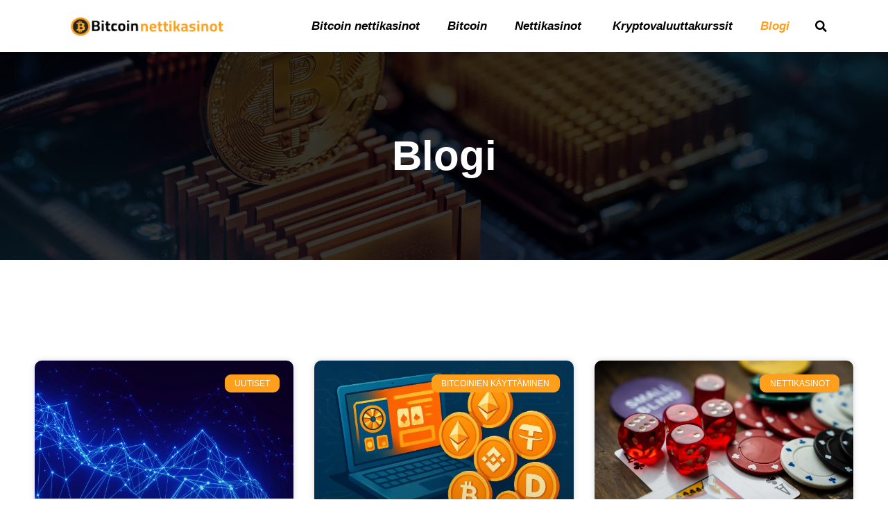

--- FILE ---
content_type: text/html; charset=UTF-8
request_url: https://bitcoinnettikasinot.com/blogi/
body_size: 24807
content:
<!doctype html><html lang="fi" prefix="og: https://ogp.me/ns#"><head><script data-no-optimize="1">var litespeed_docref=sessionStorage.getItem("litespeed_docref");litespeed_docref&&(Object.defineProperty(document,"referrer",{get:function(){return litespeed_docref}}),sessionStorage.removeItem("litespeed_docref"));</script> <meta charset="UTF-8"><meta name="viewport" content="width=device-width, initial-scale=1"><link rel="profile" href="https://gmpg.org/xfn/11"> <script data-cfasync="false" data-no-defer="1" data-no-minify="1" data-no-optimize="1">var ewww_webp_supported=!1;function check_webp_feature(A,e){var w;e=void 0!==e?e:function(){},ewww_webp_supported?e(ewww_webp_supported):((w=new Image).onload=function(){ewww_webp_supported=0<w.width&&0<w.height,e&&e(ewww_webp_supported)},w.onerror=function(){e&&e(!1)},w.src="data:image/webp;base64,"+{alpha:"UklGRkoAAABXRUJQVlA4WAoAAAAQAAAAAAAAAAAAQUxQSAwAAAARBxAR/Q9ERP8DAABWUDggGAAAABQBAJ0BKgEAAQAAAP4AAA3AAP7mtQAAAA=="}[A])}check_webp_feature("alpha");</script><script data-cfasync="false" data-no-defer="1" data-no-minify="1" data-no-optimize="1">var Arrive=function(c,w){"use strict";if(c.MutationObserver&&"undefined"!=typeof HTMLElement){var r,a=0,u=(r=HTMLElement.prototype.matches||HTMLElement.prototype.webkitMatchesSelector||HTMLElement.prototype.mozMatchesSelector||HTMLElement.prototype.msMatchesSelector,{matchesSelector:function(e,t){return e instanceof HTMLElement&&r.call(e,t)},addMethod:function(e,t,r){var a=e[t];e[t]=function(){return r.length==arguments.length?r.apply(this,arguments):"function"==typeof a?a.apply(this,arguments):void 0}},callCallbacks:function(e,t){t&&t.options.onceOnly&&1==t.firedElems.length&&(e=[e[0]]);for(var r,a=0;r=e[a];a++)r&&r.callback&&r.callback.call(r.elem,r.elem);t&&t.options.onceOnly&&1==t.firedElems.length&&t.me.unbindEventWithSelectorAndCallback.call(t.target,t.selector,t.callback)},checkChildNodesRecursively:function(e,t,r,a){for(var i,n=0;i=e[n];n++)r(i,t,a)&&a.push({callback:t.callback,elem:i}),0<i.childNodes.length&&u.checkChildNodesRecursively(i.childNodes,t,r,a)},mergeArrays:function(e,t){var r,a={};for(r in e)e.hasOwnProperty(r)&&(a[r]=e[r]);for(r in t)t.hasOwnProperty(r)&&(a[r]=t[r]);return a},toElementsArray:function(e){return e=void 0!==e&&("number"!=typeof e.length||e===c)?[e]:e}}),e=(l.prototype.addEvent=function(e,t,r,a){a={target:e,selector:t,options:r,callback:a,firedElems:[]};return this._beforeAdding&&this._beforeAdding(a),this._eventsBucket.push(a),a},l.prototype.removeEvent=function(e){for(var t,r=this._eventsBucket.length-1;t=this._eventsBucket[r];r--)e(t)&&(this._beforeRemoving&&this._beforeRemoving(t),(t=this._eventsBucket.splice(r,1))&&t.length&&(t[0].callback=null))},l.prototype.beforeAdding=function(e){this._beforeAdding=e},l.prototype.beforeRemoving=function(e){this._beforeRemoving=e},l),t=function(i,n){var o=new e,l=this,s={fireOnAttributesModification:!1};return o.beforeAdding(function(t){var e=t.target;e!==c.document&&e!==c||(e=document.getElementsByTagName("html")[0]);var r=new MutationObserver(function(e){n.call(this,e,t)}),a=i(t.options);r.observe(e,a),t.observer=r,t.me=l}),o.beforeRemoving(function(e){e.observer.disconnect()}),this.bindEvent=function(e,t,r){t=u.mergeArrays(s,t);for(var a=u.toElementsArray(this),i=0;i<a.length;i++)o.addEvent(a[i],e,t,r)},this.unbindEvent=function(){var r=u.toElementsArray(this);o.removeEvent(function(e){for(var t=0;t<r.length;t++)if(this===w||e.target===r[t])return!0;return!1})},this.unbindEventWithSelectorOrCallback=function(r){var a=u.toElementsArray(this),i=r,e="function"==typeof r?function(e){for(var t=0;t<a.length;t++)if((this===w||e.target===a[t])&&e.callback===i)return!0;return!1}:function(e){for(var t=0;t<a.length;t++)if((this===w||e.target===a[t])&&e.selector===r)return!0;return!1};o.removeEvent(e)},this.unbindEventWithSelectorAndCallback=function(r,a){var i=u.toElementsArray(this);o.removeEvent(function(e){for(var t=0;t<i.length;t++)if((this===w||e.target===i[t])&&e.selector===r&&e.callback===a)return!0;return!1})},this},i=new function(){var s={fireOnAttributesModification:!1,onceOnly:!1,existing:!1};function n(e,t,r){return!(!u.matchesSelector(e,t.selector)||(e._id===w&&(e._id=a++),-1!=t.firedElems.indexOf(e._id)))&&(t.firedElems.push(e._id),!0)}var c=(i=new t(function(e){var t={attributes:!1,childList:!0,subtree:!0};return e.fireOnAttributesModification&&(t.attributes=!0),t},function(e,i){e.forEach(function(e){var t=e.addedNodes,r=e.target,a=[];null!==t&&0<t.length?u.checkChildNodesRecursively(t,i,n,a):"attributes"===e.type&&n(r,i)&&a.push({callback:i.callback,elem:r}),u.callCallbacks(a,i)})})).bindEvent;return i.bindEvent=function(e,t,r){t=void 0===r?(r=t,s):u.mergeArrays(s,t);var a=u.toElementsArray(this);if(t.existing){for(var i=[],n=0;n<a.length;n++)for(var o=a[n].querySelectorAll(e),l=0;l<o.length;l++)i.push({callback:r,elem:o[l]});if(t.onceOnly&&i.length)return r.call(i[0].elem,i[0].elem);setTimeout(u.callCallbacks,1,i)}c.call(this,e,t,r)},i},o=new function(){var a={};function i(e,t){return u.matchesSelector(e,t.selector)}var n=(o=new t(function(){return{childList:!0,subtree:!0}},function(e,r){e.forEach(function(e){var t=e.removedNodes,e=[];null!==t&&0<t.length&&u.checkChildNodesRecursively(t,r,i,e),u.callCallbacks(e,r)})})).bindEvent;return o.bindEvent=function(e,t,r){t=void 0===r?(r=t,a):u.mergeArrays(a,t),n.call(this,e,t,r)},o};d(HTMLElement.prototype),d(NodeList.prototype),d(HTMLCollection.prototype),d(HTMLDocument.prototype),d(Window.prototype);var n={};return s(i,n,"unbindAllArrive"),s(o,n,"unbindAllLeave"),n}function l(){this._eventsBucket=[],this._beforeAdding=null,this._beforeRemoving=null}function s(e,t,r){u.addMethod(t,r,e.unbindEvent),u.addMethod(t,r,e.unbindEventWithSelectorOrCallback),u.addMethod(t,r,e.unbindEventWithSelectorAndCallback)}function d(e){e.arrive=i.bindEvent,s(i,e,"unbindArrive"),e.leave=o.bindEvent,s(o,e,"unbindLeave")}}(window,void 0),ewww_webp_supported=!1;function check_webp_feature(e,t){var r;ewww_webp_supported?t(ewww_webp_supported):((r=new Image).onload=function(){ewww_webp_supported=0<r.width&&0<r.height,t(ewww_webp_supported)},r.onerror=function(){t(!1)},r.src="data:image/webp;base64,"+{alpha:"UklGRkoAAABXRUJQVlA4WAoAAAAQAAAAAAAAAAAAQUxQSAwAAAARBxAR/Q9ERP8DAABWUDggGAAAABQBAJ0BKgEAAQAAAP4AAA3AAP7mtQAAAA==",animation:"UklGRlIAAABXRUJQVlA4WAoAAAASAAAAAAAAAAAAQU5JTQYAAAD/////AABBTk1GJgAAAAAAAAAAAAAAAAAAAGQAAABWUDhMDQAAAC8AAAAQBxAREYiI/gcA"}[e])}function ewwwLoadImages(e){if(e){for(var t=document.querySelectorAll(".batch-image img, .image-wrapper a, .ngg-pro-masonry-item a, .ngg-galleria-offscreen-seo-wrapper a"),r=0,a=t.length;r<a;r++)ewwwAttr(t[r],"data-src",t[r].getAttribute("data-webp")),ewwwAttr(t[r],"data-thumbnail",t[r].getAttribute("data-webp-thumbnail"));for(var i=document.querySelectorAll("div.woocommerce-product-gallery__image"),r=0,a=i.length;r<a;r++)ewwwAttr(i[r],"data-thumb",i[r].getAttribute("data-webp-thumb"))}for(var n=document.querySelectorAll("video"),r=0,a=n.length;r<a;r++)ewwwAttr(n[r],"poster",e?n[r].getAttribute("data-poster-webp"):n[r].getAttribute("data-poster-image"));for(var o,l=document.querySelectorAll("img.ewww_webp_lazy_load"),r=0,a=l.length;r<a;r++)e&&(ewwwAttr(l[r],"data-lazy-srcset",l[r].getAttribute("data-lazy-srcset-webp")),ewwwAttr(l[r],"data-srcset",l[r].getAttribute("data-srcset-webp")),ewwwAttr(l[r],"data-lazy-src",l[r].getAttribute("data-lazy-src-webp")),ewwwAttr(l[r],"data-src",l[r].getAttribute("data-src-webp")),ewwwAttr(l[r],"data-orig-file",l[r].getAttribute("data-webp-orig-file")),ewwwAttr(l[r],"data-medium-file",l[r].getAttribute("data-webp-medium-file")),ewwwAttr(l[r],"data-large-file",l[r].getAttribute("data-webp-large-file")),null!=(o=l[r].getAttribute("srcset"))&&!1!==o&&o.includes("R0lGOD")&&ewwwAttr(l[r],"src",l[r].getAttribute("data-lazy-src-webp"))),l[r].className=l[r].className.replace(/\bewww_webp_lazy_load\b/,"");for(var s=document.querySelectorAll(".ewww_webp"),r=0,a=s.length;r<a;r++)e?(ewwwAttr(s[r],"srcset",s[r].getAttribute("data-srcset-webp")),ewwwAttr(s[r],"src",s[r].getAttribute("data-src-webp")),ewwwAttr(s[r],"data-orig-file",s[r].getAttribute("data-webp-orig-file")),ewwwAttr(s[r],"data-medium-file",s[r].getAttribute("data-webp-medium-file")),ewwwAttr(s[r],"data-large-file",s[r].getAttribute("data-webp-large-file")),ewwwAttr(s[r],"data-large_image",s[r].getAttribute("data-webp-large_image")),ewwwAttr(s[r],"data-src",s[r].getAttribute("data-webp-src"))):(ewwwAttr(s[r],"srcset",s[r].getAttribute("data-srcset-img")),ewwwAttr(s[r],"src",s[r].getAttribute("data-src-img"))),s[r].className=s[r].className.replace(/\bewww_webp\b/,"ewww_webp_loaded");window.jQuery&&jQuery.fn.isotope&&jQuery.fn.imagesLoaded&&(jQuery(".fusion-posts-container-infinite").imagesLoaded(function(){jQuery(".fusion-posts-container-infinite").hasClass("isotope")&&jQuery(".fusion-posts-container-infinite").isotope()}),jQuery(".fusion-portfolio:not(.fusion-recent-works) .fusion-portfolio-wrapper").imagesLoaded(function(){jQuery(".fusion-portfolio:not(.fusion-recent-works) .fusion-portfolio-wrapper").isotope()}))}function ewwwWebPInit(e){ewwwLoadImages(e),ewwwNggLoadGalleries(e),document.arrive(".ewww_webp",function(){ewwwLoadImages(e)}),document.arrive(".ewww_webp_lazy_load",function(){ewwwLoadImages(e)}),document.arrive("videos",function(){ewwwLoadImages(e)}),"loading"==document.readyState?document.addEventListener("DOMContentLoaded",ewwwJSONParserInit):("undefined"!=typeof galleries&&ewwwNggParseGalleries(e),ewwwWooParseVariations(e))}function ewwwAttr(e,t,r){null!=r&&!1!==r&&e.setAttribute(t,r)}function ewwwJSONParserInit(){"undefined"!=typeof galleries&&check_webp_feature("alpha",ewwwNggParseGalleries),check_webp_feature("alpha",ewwwWooParseVariations)}function ewwwWooParseVariations(e){if(e)for(var t=document.querySelectorAll("form.variations_form"),r=0,a=t.length;r<a;r++){var i=t[r].getAttribute("data-product_variations"),n=!1;try{for(var o in i=JSON.parse(i))void 0!==i[o]&&void 0!==i[o].image&&(void 0!==i[o].image.src_webp&&(i[o].image.src=i[o].image.src_webp,n=!0),void 0!==i[o].image.srcset_webp&&(i[o].image.srcset=i[o].image.srcset_webp,n=!0),void 0!==i[o].image.full_src_webp&&(i[o].image.full_src=i[o].image.full_src_webp,n=!0),void 0!==i[o].image.gallery_thumbnail_src_webp&&(i[o].image.gallery_thumbnail_src=i[o].image.gallery_thumbnail_src_webp,n=!0),void 0!==i[o].image.thumb_src_webp&&(i[o].image.thumb_src=i[o].image.thumb_src_webp,n=!0));n&&ewwwAttr(t[r],"data-product_variations",JSON.stringify(i))}catch(e){}}}function ewwwNggParseGalleries(e){if(e)for(var t in galleries){var r=galleries[t];galleries[t].images_list=ewwwNggParseImageList(r.images_list)}}function ewwwNggLoadGalleries(e){e&&document.addEventListener("ngg.galleria.themeadded",function(e,t){window.ngg_galleria._create_backup=window.ngg_galleria.create,window.ngg_galleria.create=function(e,t){var r=$(e).data("id");return galleries["gallery_"+r].images_list=ewwwNggParseImageList(galleries["gallery_"+r].images_list),window.ngg_galleria._create_backup(e,t)}})}function ewwwNggParseImageList(e){for(var t in e){var r=e[t];if(void 0!==r["image-webp"]&&(e[t].image=r["image-webp"],delete e[t]["image-webp"]),void 0!==r["thumb-webp"]&&(e[t].thumb=r["thumb-webp"],delete e[t]["thumb-webp"]),void 0!==r.full_image_webp&&(e[t].full_image=r.full_image_webp,delete e[t].full_image_webp),void 0!==r.srcsets)for(var a in r.srcsets)nggSrcset=r.srcsets[a],void 0!==r.srcsets[a+"-webp"]&&(e[t].srcsets[a]=r.srcsets[a+"-webp"],delete e[t].srcsets[a+"-webp"]);if(void 0!==r.full_srcsets)for(var i in r.full_srcsets)nggFSrcset=r.full_srcsets[i],void 0!==r.full_srcsets[i+"-webp"]&&(e[t].full_srcsets[i]=r.full_srcsets[i+"-webp"],delete e[t].full_srcsets[i+"-webp"])}return e}check_webp_feature("alpha",ewwwWebPInit);</script> <title>Blogi - Bitcoinit ja muut kryptovaluutat tutuiksi täällä</title><meta name="description" content="Tutustu kryptovaluuttoihin sivustomme kautta. Blogi tarjoaa sinulle kaikki kryptovaluutta-aiheiset artikkelit luettaviksi."/><meta name="robots" content="index, follow, max-snippet:-1, max-video-preview:-1, max-image-preview:large"/><link rel="canonical" href="https://bitcoinnettikasinot.com/blogi/" /><link rel="next" href="https://bitcoinnettikasinot.com/blogi/page/2/" /><meta property="og:locale" content="fi_FI" /><meta property="og:type" content="website" /><meta property="og:title" content="Blogi - Bitcoinit ja muut kryptovaluutat tutuiksi täällä" /><meta property="og:description" content="Tutustu kryptovaluuttoihin sivustomme kautta. Blogi tarjoaa sinulle kaikki kryptovaluutta-aiheiset artikkelit luettaviksi." /><meta property="og:url" content="https://bitcoinnettikasinot.com/blogi/" /><meta property="og:site_name" content="bitcoinnettikasinot.com" /><meta name="twitter:card" content="summary_large_image" /><meta name="twitter:title" content="Blogi - Bitcoinit ja muut kryptovaluutat tutuiksi täällä" /><meta name="twitter:description" content="Tutustu kryptovaluuttoihin sivustomme kautta. Blogi tarjoaa sinulle kaikki kryptovaluutta-aiheiset artikkelit luettaviksi." /> <script type="application/ld+json" class="rank-math-schema">{"@context":"https://schema.org","@graph":[{"@type":"Person","@id":"https://bitcoinnettikasinot.com/#person","name":"bitcoinnettikasinot.com"},{"@type":"WebSite","@id":"https://bitcoinnettikasinot.com/#website","url":"https://bitcoinnettikasinot.com","name":"bitcoinnettikasinot.com","publisher":{"@id":"https://bitcoinnettikasinot.com/#person"},"inLanguage":"fi"},{"@type":"CollectionPage","@id":"https://bitcoinnettikasinot.com/blogi/#webpage","url":"https://bitcoinnettikasinot.com/blogi/","name":"Blogi - Bitcoinit ja muut kryptovaluutat tutuiksi t\u00e4\u00e4ll\u00e4","isPartOf":{"@id":"https://bitcoinnettikasinot.com/#website"},"inLanguage":"fi"}]}</script> <link rel="alternate" type="application/rss+xml" title="bitcoinnettikasinot.com &raquo; syöte" href="https://bitcoinnettikasinot.com/feed/" /><style id='wp-img-auto-sizes-contain-inline-css'>img:is([sizes=auto i],[sizes^="auto," i]){contain-intrinsic-size:3000px 1500px}
/*# sourceURL=wp-img-auto-sizes-contain-inline-css */</style><style id="litespeed-ccss">ul{box-sizing:border-box}:root{--wp--preset--font-size--normal:16px;--wp--preset--font-size--huge:42px}.screen-reader-text{clip:rect(1px,1px,1px,1px);word-wrap:normal!important;border:0;-webkit-clip-path:inset(50%);clip-path:inset(50%);height:1px;margin:-1px;overflow:hidden;padding:0;position:absolute;width:1px}body{--wp--preset--color--black:#000;--wp--preset--color--cyan-bluish-gray:#abb8c3;--wp--preset--color--white:#fff;--wp--preset--color--pale-pink:#f78da7;--wp--preset--color--vivid-red:#cf2e2e;--wp--preset--color--luminous-vivid-orange:#ff6900;--wp--preset--color--luminous-vivid-amber:#fcb900;--wp--preset--color--light-green-cyan:#7bdcb5;--wp--preset--color--vivid-green-cyan:#00d084;--wp--preset--color--pale-cyan-blue:#8ed1fc;--wp--preset--color--vivid-cyan-blue:#0693e3;--wp--preset--color--vivid-purple:#9b51e0;--wp--preset--gradient--vivid-cyan-blue-to-vivid-purple:linear-gradient(135deg,rgba(6,147,227,1) 0%,#9b51e0 100%);--wp--preset--gradient--light-green-cyan-to-vivid-green-cyan:linear-gradient(135deg,#7adcb4 0%,#00d082 100%);--wp--preset--gradient--luminous-vivid-amber-to-luminous-vivid-orange:linear-gradient(135deg,rgba(252,185,0,1) 0%,rgba(255,105,0,1) 100%);--wp--preset--gradient--luminous-vivid-orange-to-vivid-red:linear-gradient(135deg,rgba(255,105,0,1) 0%,#cf2e2e 100%);--wp--preset--gradient--very-light-gray-to-cyan-bluish-gray:linear-gradient(135deg,#eee 0%,#a9b8c3 100%);--wp--preset--gradient--cool-to-warm-spectrum:linear-gradient(135deg,#4aeadc 0%,#9778d1 20%,#cf2aba 40%,#ee2c82 60%,#fb6962 80%,#fef84c 100%);--wp--preset--gradient--blush-light-purple:linear-gradient(135deg,#ffceec 0%,#9896f0 100%);--wp--preset--gradient--blush-bordeaux:linear-gradient(135deg,#fecda5 0%,#fe2d2d 50%,#6b003e 100%);--wp--preset--gradient--luminous-dusk:linear-gradient(135deg,#ffcb70 0%,#c751c0 50%,#4158d0 100%);--wp--preset--gradient--pale-ocean:linear-gradient(135deg,#fff5cb 0%,#b6e3d4 50%,#33a7b5 100%);--wp--preset--gradient--electric-grass:linear-gradient(135deg,#caf880 0%,#71ce7e 100%);--wp--preset--gradient--midnight:linear-gradient(135deg,#020381 0%,#2874fc 100%);--wp--preset--duotone--dark-grayscale:url('#wp-duotone-dark-grayscale');--wp--preset--duotone--grayscale:url('#wp-duotone-grayscale');--wp--preset--duotone--purple-yellow:url('#wp-duotone-purple-yellow');--wp--preset--duotone--blue-red:url('#wp-duotone-blue-red');--wp--preset--duotone--midnight:url('#wp-duotone-midnight');--wp--preset--duotone--magenta-yellow:url('#wp-duotone-magenta-yellow');--wp--preset--duotone--purple-green:url('#wp-duotone-purple-green');--wp--preset--duotone--blue-orange:url('#wp-duotone-blue-orange');--wp--preset--font-size--small:13px;--wp--preset--font-size--medium:20px;--wp--preset--font-size--large:36px;--wp--preset--font-size--x-large:42px;--wp--preset--spacing--20:.44rem;--wp--preset--spacing--30:.67rem;--wp--preset--spacing--40:1rem;--wp--preset--spacing--50:1.5rem;--wp--preset--spacing--60:2.25rem;--wp--preset--spacing--70:3.38rem;--wp--preset--spacing--80:5.06rem;--wp--preset--shadow--natural:6px 6px 9px rgba(0,0,0,.2);--wp--preset--shadow--deep:12px 12px 50px rgba(0,0,0,.4);--wp--preset--shadow--sharp:6px 6px 0px rgba(0,0,0,.2);--wp--preset--shadow--outlined:6px 6px 0px -3px rgba(255,255,255,1),6px 6px rgba(0,0,0,1);--wp--preset--shadow--crisp:6px 6px 0px rgba(0,0,0,1)}html{line-height:1.15;-webkit-text-size-adjust:100%}*,:after,:before{box-sizing:border-box}body{margin:0;font-family:-apple-system,BlinkMacSystemFont,Segoe UI,Roboto,Helvetica Neue,Arial,Noto Sans,sans-serif,Apple Color Emoji,Segoe UI Emoji,Segoe UI Symbol,Noto Color Emoji;font-size:1rem;font-weight:400;line-height:1.5;color:#333;background-color:#fff;-webkit-font-smoothing:antialiased;-moz-osx-font-smoothing:grayscale}h1{margin-top:.5rem;margin-bottom:1rem;font-family:inherit;font-weight:500;line-height:1.2;color:inherit}h1{font-size:2.5rem}a{background-color:transparent;text-decoration:none;color:#c36}img{border-style:none;height:auto;max-width:100%}input{font-family:inherit;font-size:1rem;line-height:1.5;margin:0}input[type=search]{width:100%;border:1px solid #666;border-radius:3px;padding:.5rem 1rem}input{overflow:visible}[type=search]{-webkit-appearance:textfield;outline-offset:-2px}[type=search]::-webkit-search-decoration{-webkit-appearance:none}::-webkit-file-upload-button{-webkit-appearance:button;font:inherit}li,ul{margin-top:0;margin-bottom:0;border:0;outline:0;font-size:100%;vertical-align:baseline;background:0 0}.screen-reader-text{clip:rect(1px,1px,1px,1px);height:1px;overflow:hidden;position:absolute!important;width:1px;word-wrap:normal!important}.site-navigation{grid-area:nav-menu;display:flex;align-items:center;flex-grow:1}[class*=" eicon-"],[class^=eicon]{display:inline-block;font-family:eicons;font-size:inherit;font-weight:400;font-style:normal;font-variant:normal;line-height:1;text-rendering:auto;-webkit-font-smoothing:antialiased;-moz-osx-font-smoothing:grayscale}.eicon-menu-bar:before{content:'\e816'}.eicon-close:before{content:'\e87f'}.elementor-column-gap-default>.elementor-row>.elementor-column>.elementor-element-populated>.elementor-widget-wrap{padding:10px}@media (max-width:767px){.elementor-column{width:100%}}.dialog-close-button{position:absolute;margin-top:15px;right:15px;color:var(--e-a-color-txt);font-size:15px;line-height:1}.elementor-screen-only,.screen-reader-text{position:absolute;top:-10000em;width:1px;height:1px;margin:-1px;padding:0;overflow:hidden;clip:rect(0,0,0,0);border:0}.elementor *,.elementor :after,.elementor :before{box-sizing:border-box}.elementor a{box-shadow:none;text-decoration:none}.elementor img{height:auto;max-width:100%;border:none;border-radius:0;box-shadow:none}.elementor .elementor-background-overlay{height:100%;width:100%;top:0;left:0;position:absolute}.elementor-element{--flex-direction:initial;--flex-wrap:initial;--justify-content:initial;--align-items:initial;--align-content:initial;--gap:initial;--flex-basis:initial;--flex-grow:initial;--flex-shrink:initial;--order:initial;--align-self:initial;flex-basis:var(--flex-basis);flex-grow:var(--flex-grow);flex-shrink:var(--flex-shrink);order:var(--order);align-self:var(--align-self)}:root{--page-title-display:block}.elementor-section{position:relative}.elementor-section .elementor-container{display:flex;margin-right:auto;margin-left:auto;position:relative}@media (max-width:1024px){.elementor-section .elementor-container{flex-wrap:wrap}}.elementor-section.elementor-section-boxed>.elementor-container{max-width:1140px}.elementor-section.elementor-section-stretched{position:relative;width:100%}.elementor-section.elementor-section-items-middle>.elementor-container{align-items:center}.elementor-row{width:100%;display:flex}@media (max-width:1024px){.elementor-row{flex-wrap:wrap}}.elementor-widget-wrap{position:relative;width:100%;flex-wrap:wrap;align-content:flex-start}.elementor:not(.elementor-bc-flex-widget) .elementor-widget-wrap{display:flex}.elementor-widget-wrap>.elementor-element{width:100%}.elementor-widget{position:relative}.elementor-column{position:relative;min-height:1px;display:flex}.elementor-column-wrap{width:100%;position:relative;display:flex}@media (min-width:768px){.elementor-column.elementor-col-25{width:25%}.elementor-column.elementor-col-50{width:50%}.elementor-column.elementor-col-100{width:100%}}@media (max-width:767px){.elementor-column{width:100%}}.elementor-grid{display:grid;grid-column-gap:var(--grid-column-gap);grid-row-gap:var(--grid-row-gap)}.elementor-grid .elementor-grid-item{min-width:0}.elementor-grid-3 .elementor-grid{grid-template-columns:repeat(3,1fr)}@media (max-width:1024px){.elementor-grid-tablet-2 .elementor-grid{grid-template-columns:repeat(2,1fr)}}@media (max-width:767px){.elementor-grid-mobile-1 .elementor-grid{grid-template-columns:repeat(1,1fr)}}.elementor-element{--swiper-theme-color:#000;--swiper-navigation-size:44px;--swiper-pagination-bullet-size:6px;--swiper-pagination-bullet-horizontal-gap:6px}.elementor-heading-title{padding:0;margin:0;line-height:1}.elementor-widget-image{text-align:center}.elementor-widget-image a{display:inline-block}.elementor-widget-image img{vertical-align:middle;display:inline-block}.elementor-kit-2896{--e-global-color-primary:#ff9f1c;--e-global-color-secondary:#54595f;--e-global-color-text:#7a7a7a;--e-global-color-accent:#61ce70;--e-global-typography-primary-font-family:"Roboto";--e-global-typography-primary-font-weight:600;--e-global-typography-secondary-font-family:"Roboto Slab";--e-global-typography-secondary-font-weight:400;--e-global-typography-text-font-family:"Roboto";--e-global-typography-text-font-weight:400;--e-global-typography-accent-font-family:"Roboto";--e-global-typography-accent-font-weight:500}.elementor-section.elementor-section-boxed>.elementor-container{max-width:1140px}.elementor-element{--widgets-spacing:20px}@media (max-width:1024px){.elementor-section.elementor-section-boxed>.elementor-container{max-width:1024px}}@media (max-width:767px){.elementor-section.elementor-section-boxed>.elementor-container{max-width:767px}}.elementor-location-header:before{content:"";display:table;clear:both}.elementor-search-form{display:block}.elementor-search-form input[type=search]{margin:0;border:0;padding:0;display:inline-block;vertical-align:middle;white-space:normal;background:0 0;line-height:1;min-width:0;font-size:15px;-webkit-appearance:none;-moz-appearance:none}.elementor-search-form__container{display:flex;overflow:hidden;border:0 solid transparent;min-height:50px}.elementor-search-form__container:not(.elementor-search-form--full-screen){background:#f1f2f3}.elementor-search-form__input{flex-basis:100%;color:#3a3f45}.elementor-search-form__input::-moz-placeholder{color:inherit;font-family:inherit;opacity:.6}.elementor-search-form--skin-full_screen .elementor-search-form input[type=search].elementor-search-form__input{font-size:50px;text-align:center;border:solid #fff;border-width:0 0 1px;line-height:1.5;color:#fff}.elementor-search-form--skin-full_screen .elementor-search-form__toggle{display:inline-block;vertical-align:middle;color:var(--e-search-form-toggle-color,#2e3237);font-size:var(--e-search-form-toggle-size,33px)}.elementor-search-form--skin-full_screen .elementor-search-form__toggle i{position:relative;display:block;width:var(--e-search-form-toggle-size,33px);height:var(--e-search-form-toggle-size,33px);background-color:var(--e-search-form-toggle-background-color,rgba(0,0,0,.05));border:var(--e-search-form-toggle-border-width,0) solid var(--e-search-form-toggle-color,#2e3237);border-radius:var(--e-search-form-toggle-border-radius,3px)}.elementor-search-form--skin-full_screen .elementor-search-form__toggle i:before{position:absolute;left:50%;top:50%;transform:translate(-50%,-50%)}.elementor-search-form--skin-full_screen .elementor-search-form__toggle i:before{font-size:var(--e-search-form-toggle-icon-size,.55em)}.elementor-search-form--skin-full_screen .elementor-search-form__container{align-items:center;position:fixed;z-index:9998;top:0;left:0;right:0;bottom:0;height:100vh;padding:0 15%;background-color:rgba(0,0,0,.8)}.elementor-search-form--skin-full_screen .elementor-search-form__container:not(.elementor-search-form--full-screen){overflow:hidden;opacity:0;transform:scale(0)}.elementor-search-form--skin-full_screen .elementor-search-form__container:not(.elementor-search-form--full-screen) .dialog-lightbox-close-button{display:none}.elementor-widget-archive-posts:after{display:none}.elementor-posts-container:not(.elementor-posts-masonry){align-items:stretch}.elementor-posts-container .elementor-post{padding:0;margin:0}.elementor-posts-container .elementor-post__thumbnail{overflow:hidden}.elementor-posts-container .elementor-post__thumbnail img{display:block;width:100%;max-height:none;max-width:none}.elementor-posts-container .elementor-post__thumbnail__link{position:relative;display:block;width:100%}.elementor-posts .elementor-post{flex-direction:column}.elementor-posts .elementor-post__thumbnail{position:relative}.elementor-posts--align-left .elementor-post{text-align:left}.elementor-posts--thumbnail-top .elementor-post__thumbnail__link{margin-bottom:20px}.elementor-posts--thumbnail-top.elementor-posts--align-left .elementor-post__thumbnail__link{margin-right:auto}.elementor-posts .elementor-post{display:flex}.elementor-posts .elementor-post__card{display:flex;flex-direction:column;overflow:hidden;position:relative;background-color:#fff;width:100%;min-height:100%;border-radius:3px;border:0 solid #69727d}.elementor-posts .elementor-post__card .elementor-post__thumbnail{position:relative;transform-style:preserve-3d;-webkit-transform-style:preserve-3d}.elementor-posts .elementor-post__card .elementor-post__thumbnail img{width:calc(100% + 1px)}.elementor-posts .elementor-post__card .elementor-post__badge{text-transform:uppercase}.elementor-posts .elementor-post__badge{position:absolute;top:0;background:#69727d;color:#fff;font-size:12px;padding:.6em 1.2em;line-height:1;font-weight:400;margin:20px;border-radius:999px}.elementor-posts__hover-gradient .elementor-post__card .elementor-post__thumbnail__link:after{display:block;content:"";background-image:linear-gradient(0deg,rgba(0,0,0,.35),transparent 75%);background-repeat:no-repeat;height:100%;width:100%;position:absolute;bottom:0;opacity:1}.elementor-card-shadow-yes .elementor-post__card{box-shadow:0 0 10px 0 rgba(0,0,0,.15)}.elementor-item:after,.elementor-item:before{display:block;position:absolute}.elementor-item:not(:hover):not(:focus):not(.elementor-item-active):not(.highlighted):after,.elementor-item:not(:hover):not(:focus):not(.elementor-item-active):not(.highlighted):before{opacity:0}.elementor-item-active:after,.elementor-item-active:before{transform:scale(1)}.elementor-nav-menu--main .elementor-nav-menu a{padding:13px 20px}.elementor-nav-menu--main .elementor-nav-menu ul{position:absolute;width:12em;border-width:0;border-style:solid;padding:0}.elementor-nav-menu--layout-horizontal{display:flex}.elementor-nav-menu--layout-horizontal .elementor-nav-menu{display:flex;flex-wrap:wrap}.elementor-nav-menu--layout-horizontal .elementor-nav-menu a{white-space:nowrap;flex-grow:1}.elementor-nav-menu--layout-horizontal .elementor-nav-menu>li{display:flex}.elementor-nav-menu--layout-horizontal .elementor-nav-menu>li ul{top:100%!important}.elementor-nav-menu--layout-horizontal .elementor-nav-menu>li:not(:first-child)>a{-webkit-margin-start:var(--e-nav-menu-horizontal-menu-item-margin);margin-inline-start:var(--e-nav-menu-horizontal-menu-item-margin)}.elementor-nav-menu--layout-horizontal .elementor-nav-menu>li:not(:first-child)>ul{left:var(--e-nav-menu-horizontal-menu-item-margin)!important}.elementor-nav-menu--layout-horizontal .elementor-nav-menu>li:not(:last-child)>a{-webkit-margin-end:var(--e-nav-menu-horizontal-menu-item-margin);margin-inline-end:var(--e-nav-menu-horizontal-menu-item-margin)}.elementor-nav-menu--layout-horizontal .elementor-nav-menu>li:not(:last-child):after{content:var(--e-nav-menu-divider-content,none);height:var(--e-nav-menu-divider-height,35%);border-left:var(--e-nav-menu-divider-width,2px) var(--e-nav-menu-divider-style,solid) var(--e-nav-menu-divider-color,#000);border-bottom-color:var(--e-nav-menu-divider-color,#000);border-right-color:var(--e-nav-menu-divider-color,#000);border-top-color:var(--e-nav-menu-divider-color,#000);align-self:center}.elementor-nav-menu__align-right .elementor-nav-menu{margin-left:auto;justify-content:flex-end}.elementor-widget-nav-menu .elementor-widget-container{display:flex;flex-direction:column}.elementor-nav-menu{position:relative;z-index:2}.elementor-nav-menu:after{content:" ";display:block;height:0;font:0/0 serif;clear:both;visibility:hidden;overflow:hidden}.elementor-nav-menu,.elementor-nav-menu li,.elementor-nav-menu ul{display:block;list-style:none;margin:0;padding:0;line-height:normal}.elementor-nav-menu ul{display:none}.elementor-nav-menu a,.elementor-nav-menu li{position:relative}.elementor-nav-menu li{border-width:0}.elementor-nav-menu a{display:flex;align-items:center}.elementor-nav-menu a{padding:10px 20px;line-height:20px}.elementor-nav-menu--dropdown .elementor-item.elementor-item-active{background-color:#3a3f45;color:#fff}.elementor-menu-toggle{display:flex;align-items:center;justify-content:center;font-size:var(--nav-menu-icon-size,22px);padding:.25em;border:0 solid;border-radius:3px;background-color:rgba(0,0,0,.05);color:#2e3237}.elementor-menu-toggle:not(.elementor-active) .elementor-menu-toggle__icon--close{display:none}.elementor-nav-menu--dropdown{background-color:#fff;font-size:13px}.elementor-nav-menu--dropdown.elementor-nav-menu__container{margin-top:10px;transform-origin:top;overflow-y:auto;overflow-x:hidden}.elementor-nav-menu--dropdown.elementor-nav-menu__container .elementor-sub-item{font-size:.85em}.elementor-nav-menu--dropdown a{color:#2e3237}ul.elementor-nav-menu--dropdown a{text-shadow:none;border-left:8px solid transparent}.elementor-nav-menu--toggle{--menu-height:100vh}.elementor-nav-menu--toggle .elementor-menu-toggle:not(.elementor-active)+.elementor-nav-menu__container{transform:scaleY(0);max-height:0;overflow:hidden}.elementor-nav-menu--stretch .elementor-nav-menu__container.elementor-nav-menu--dropdown{position:absolute;z-index:9997}@media (max-width:1024px){.elementor-nav-menu--dropdown-tablet .elementor-nav-menu--main{display:none}}@media (min-width:1025px){.elementor-nav-menu--dropdown-tablet .elementor-menu-toggle,.elementor-nav-menu--dropdown-tablet .elementor-nav-menu--dropdown{display:none}.elementor-nav-menu--dropdown-tablet nav.elementor-nav-menu--dropdown.elementor-nav-menu__container{overflow-y:hidden}}.elementor-widget-heading .elementor-heading-title{color:var(--e-global-color-primary);font-family:var(--e-global-typography-primary-font-family),Sans-serif;font-weight:var(--e-global-typography-primary-font-weight)}.elementor-widget-archive-posts .elementor-post__card .elementor-post__badge{background-color:var(--e-global-color-accent);font-family:var(--e-global-typography-accent-font-family),Sans-serif;font-weight:var(--e-global-typography-accent-font-weight)}.elementor-widget-nav-menu .elementor-nav-menu .elementor-item{font-family:var(--e-global-typography-primary-font-family),Sans-serif;font-weight:var(--e-global-typography-primary-font-weight)}.elementor-widget-nav-menu .elementor-nav-menu--main .elementor-item{color:var(--e-global-color-text);fill:var(--e-global-color-text)}.elementor-widget-nav-menu .elementor-nav-menu--main .elementor-item.elementor-item-active{color:var(--e-global-color-accent);fill:var(--e-global-color-accent)}.elementor-widget-nav-menu .elementor-nav-menu--main:not(.e--pointer-framed) .elementor-item:before,.elementor-widget-nav-menu .elementor-nav-menu--main:not(.e--pointer-framed) .elementor-item:after{background-color:var(--e-global-color-accent)}.elementor-widget-nav-menu{--e-nav-menu-divider-color:var(--e-global-color-text)}.elementor-widget-nav-menu .elementor-nav-menu--dropdown .elementor-item,.elementor-widget-nav-menu .elementor-nav-menu--dropdown .elementor-sub-item{font-family:var(--e-global-typography-accent-font-family),Sans-serif;font-weight:var(--e-global-typography-accent-font-weight)}.elementor-widget-search-form input[type=search].elementor-search-form__input{font-family:var(--e-global-typography-text-font-family),Sans-serif;font-weight:var(--e-global-typography-text-font-weight)}.elementor-widget-search-form .elementor-search-form__input,.elementor-widget-search-form.elementor-search-form--skin-full_screen input[type=search].elementor-search-form__input{color:var(--e-global-color-text);fill:var(--e-global-color-text)}.elementor-109 .elementor-element.elementor-element-6b99bd11>.elementor-container{min-height:75px}.elementor-109 .elementor-element.elementor-element-6b99bd11:not(.elementor-motion-effects-element-type-background){background-color:#fff}.elementor-109 .elementor-element.elementor-element-3170b382.elementor-column.elementor-element[data-element_type="column"]>.elementor-column-wrap.elementor-element-populated>.elementor-widget-wrap{align-content:center;align-items:center}.elementor-109 .elementor-element.elementor-element-1ed5d8d img{width:80%}.elementor-109 .elementor-element.elementor-element-137a5bc0.elementor-column.elementor-element[data-element_type="column"]>.elementor-column-wrap.elementor-element-populated>.elementor-widget-wrap{align-content:center;align-items:center}.elementor-109 .elementor-element.elementor-element-6ee477e7 .elementor-menu-toggle{margin:0 auto;background-color:#ff9f1c}.elementor-109 .elementor-element.elementor-element-6ee477e7 .elementor-nav-menu .elementor-item{font-family:"Karla",Sans-serif;font-size:17px;font-weight:600;font-style:italic;line-height:23px}.elementor-109 .elementor-element.elementor-element-6ee477e7 .elementor-nav-menu--main .elementor-item{color:#000;fill:#000}.elementor-109 .elementor-element.elementor-element-6ee477e7 .elementor-nav-menu--main .elementor-item.elementor-item-active{color:#ff9f1c;fill:#ff9f1c}.elementor-109 .elementor-element.elementor-element-6ee477e7 .elementor-nav-menu--main .elementor-item.elementor-item-active{color:#ff9f1c}.elementor-109 .elementor-element.elementor-element-6ee477e7 .elementor-nav-menu--dropdown a,.elementor-109 .elementor-element.elementor-element-6ee477e7 .elementor-menu-toggle{color:#000}.elementor-109 .elementor-element.elementor-element-6ee477e7 .elementor-nav-menu--dropdown{background-color:#fff}.elementor-109 .elementor-element.elementor-element-6ee477e7 .elementor-nav-menu--dropdown a.elementor-item-active{color:#fff}.elementor-109 .elementor-element.elementor-element-6ee477e7 .elementor-nav-menu--dropdown a.elementor-item-active{background-color:#ff9f1c}.elementor-109 .elementor-element.elementor-element-6ee477e7 .elementor-nav-menu--dropdown a.elementor-item-active{color:#fff}.elementor-109 .elementor-element.elementor-element-6ee477e7 div.elementor-menu-toggle{color:#000}.elementor-109 .elementor-element.elementor-element-6ee477e7>.elementor-widget-container{padding:0}.elementor-109 .elementor-element.elementor-element-420c8ffb.elementor-column.elementor-element[data-element_type="column"]>.elementor-column-wrap.elementor-element-populated>.elementor-widget-wrap{align-content:center;align-items:center}.elementor-109 .elementor-element.elementor-element-111d0f0d .elementor-search-form{text-align:center}.elementor-109 .elementor-element.elementor-element-111d0f0d .elementor-search-form__toggle{--e-search-form-toggle-size:30px;--e-search-form-toggle-color:#000;--e-search-form-toggle-background-color:#fff}.elementor-109 .elementor-element.elementor-element-111d0f0d input[type=search].elementor-search-form__input{font-family:"Karla",Sans-serif;font-weight:400}.elementor-109 .elementor-element.elementor-element-111d0f0d .elementor-search-form__input,.elementor-109 .elementor-element.elementor-element-111d0f0d.elementor-search-form--skin-full_screen input[type=search].elementor-search-form__input{color:#7a7a7a;fill:#7a7a7a}.elementor-109 .elementor-element.elementor-element-111d0f0d.elementor-search-form--skin-full_screen input[type=search].elementor-search-form__input{border-radius:3px}@media (min-width:768px){.elementor-109 .elementor-element.elementor-element-137a5bc0{width:70.439%}.elementor-109 .elementor-element.elementor-element-420c8ffb{width:4.561%}}@media (max-width:1024px){.elementor-109 .elementor-element.elementor-element-1ed5d8d img{width:100%}}@media (max-width:767px){.elementor-109 .elementor-element.elementor-element-3170b382{width:50%}.elementor-109 .elementor-element.elementor-element-3170b382>.elementor-element-populated>.elementor-widget-wrap{padding:0 0 0 5px}.elementor-109 .elementor-element.elementor-element-1ed5d8d img{width:100%}.elementor-109 .elementor-element.elementor-element-137a5bc0{width:35%}.elementor-109 .elementor-element.elementor-element-6ee477e7>.elementor-widget-container{padding:0}.elementor-109 .elementor-element.elementor-element-420c8ffb{width:15%}}.elementor-2333 .elementor-element.elementor-element-1c4b0470>.elementor-container{min-height:300px}.elementor-2333 .elementor-element.elementor-element-1c4b0470:not(.elementor-motion-effects-element-type-background){background-color:#000}.elementor-2333 .elementor-element.elementor-element-1c4b0470>.elementor-background-overlay{background-image:url("https://bitcoinnettikasinot.com/wp-content/uploads/2022/05/s11.jpg");background-position:center center;background-repeat:no-repeat;background-size:cover;opacity:.21}.elementor-2333 .elementor-element.elementor-element-613a1aa4.elementor-column.elementor-element[data-element_type="column"]>.elementor-column-wrap.elementor-element-populated>.elementor-widget-wrap{align-content:center;align-items:center}.elementor-2333 .elementor-element.elementor-element-34451df{text-align:center}.elementor-2333 .elementor-element.elementor-element-34451df .elementor-heading-title{color:#fff;font-family:"Poppins",Sans-serif;font-size:60px;font-weight:600}.elementor-2333 .elementor-element.elementor-element-687d4e19>.elementor-container{max-width:1200px}.elementor-2333 .elementor-element.elementor-element-687d4e19:not(.elementor-motion-effects-element-type-background){background-color:#fff}.elementor-2333 .elementor-element.elementor-element-687d4e19{padding:100px 0 250px}.elementor-2333 .elementor-element.elementor-element-2e7a59ec .elementor-posts-container .elementor-post__thumbnail{padding-bottom:calc(.6*100%)}.elementor-2333 .elementor-element.elementor-element-2e7a59ec:after{content:"0.6"}.elementor-2333 .elementor-element.elementor-element-2e7a59ec{--grid-column-gap:30px;--grid-row-gap:30px}.elementor-2333 .elementor-element.elementor-element-2e7a59ec .elementor-post__card{background-color:#fff;border-radius:10px}.elementor-2333 .elementor-element.elementor-element-2e7a59ec .elementor-post__badge{right:0}.elementor-2333 .elementor-element.elementor-element-2e7a59ec .elementor-post__card .elementor-post__badge{background-color:#ff9f1c;border-radius:9px;margin:20px;font-family:"Poppins",Sans-serif;font-weight:500}.elementor-2333 .elementor-element.elementor-element-2e7a59ec>.elementor-widget-container{margin:35px 0 0}@media (max-width:1024px){.elementor-2333 .elementor-element.elementor-element-613a1aa4>.elementor-element-populated>.elementor-widget-wrap{padding:5px}.elementor-2333 .elementor-element.elementor-element-687d4e19{padding:100px 25px 0}.elementor-2333 .elementor-element.elementor-element-5a66371d>.elementor-element-populated>.elementor-widget-wrap{padding:0}}@media (max-width:767px){.elementor-2333 .elementor-element.elementor-element-687d4e19{padding:50px 20px}.elementor-2333 .elementor-element.elementor-element-2e7a59ec .elementor-posts-container .elementor-post__thumbnail{padding-bottom:calc(.5*100%)}.elementor-2333 .elementor-element.elementor-element-2e7a59ec:after{content:"0.5"}}.fas{-moz-osx-font-smoothing:grayscale;-webkit-font-smoothing:antialiased;display:inline-block;font-style:normal;font-variant:normal;text-rendering:auto;line-height:1}.fa-search:before{content:"\f002"}.fas{font-family:"Font Awesome 5 Free";font-weight:900}</style><link rel="preload" data-asynced="1" data-optimized="2" as="style" onload="this.onload=null;this.rel='stylesheet'" href="https://bitcoinnettikasinot.com/wp-content/litespeed/css/0baddf216956cd31c6304fb10177f72f.css?ver=f1e60" /><script data-optimized="1" type="litespeed/javascript" data-src="https://bitcoinnettikasinot.com/wp-content/plugins/litespeed-cache/assets/js/css_async.min.js"></script> <style id='global-styles-inline-css'>:root{--wp--preset--aspect-ratio--square: 1;--wp--preset--aspect-ratio--4-3: 4/3;--wp--preset--aspect-ratio--3-4: 3/4;--wp--preset--aspect-ratio--3-2: 3/2;--wp--preset--aspect-ratio--2-3: 2/3;--wp--preset--aspect-ratio--16-9: 16/9;--wp--preset--aspect-ratio--9-16: 9/16;--wp--preset--color--black: #000000;--wp--preset--color--cyan-bluish-gray: #abb8c3;--wp--preset--color--white: #ffffff;--wp--preset--color--pale-pink: #f78da7;--wp--preset--color--vivid-red: #cf2e2e;--wp--preset--color--luminous-vivid-orange: #ff6900;--wp--preset--color--luminous-vivid-amber: #fcb900;--wp--preset--color--light-green-cyan: #7bdcb5;--wp--preset--color--vivid-green-cyan: #00d084;--wp--preset--color--pale-cyan-blue: #8ed1fc;--wp--preset--color--vivid-cyan-blue: #0693e3;--wp--preset--color--vivid-purple: #9b51e0;--wp--preset--gradient--vivid-cyan-blue-to-vivid-purple: linear-gradient(135deg,rgb(6,147,227) 0%,rgb(155,81,224) 100%);--wp--preset--gradient--light-green-cyan-to-vivid-green-cyan: linear-gradient(135deg,rgb(122,220,180) 0%,rgb(0,208,130) 100%);--wp--preset--gradient--luminous-vivid-amber-to-luminous-vivid-orange: linear-gradient(135deg,rgb(252,185,0) 0%,rgb(255,105,0) 100%);--wp--preset--gradient--luminous-vivid-orange-to-vivid-red: linear-gradient(135deg,rgb(255,105,0) 0%,rgb(207,46,46) 100%);--wp--preset--gradient--very-light-gray-to-cyan-bluish-gray: linear-gradient(135deg,rgb(238,238,238) 0%,rgb(169,184,195) 100%);--wp--preset--gradient--cool-to-warm-spectrum: linear-gradient(135deg,rgb(74,234,220) 0%,rgb(151,120,209) 20%,rgb(207,42,186) 40%,rgb(238,44,130) 60%,rgb(251,105,98) 80%,rgb(254,248,76) 100%);--wp--preset--gradient--blush-light-purple: linear-gradient(135deg,rgb(255,206,236) 0%,rgb(152,150,240) 100%);--wp--preset--gradient--blush-bordeaux: linear-gradient(135deg,rgb(254,205,165) 0%,rgb(254,45,45) 50%,rgb(107,0,62) 100%);--wp--preset--gradient--luminous-dusk: linear-gradient(135deg,rgb(255,203,112) 0%,rgb(199,81,192) 50%,rgb(65,88,208) 100%);--wp--preset--gradient--pale-ocean: linear-gradient(135deg,rgb(255,245,203) 0%,rgb(182,227,212) 50%,rgb(51,167,181) 100%);--wp--preset--gradient--electric-grass: linear-gradient(135deg,rgb(202,248,128) 0%,rgb(113,206,126) 100%);--wp--preset--gradient--midnight: linear-gradient(135deg,rgb(2,3,129) 0%,rgb(40,116,252) 100%);--wp--preset--font-size--small: 13px;--wp--preset--font-size--medium: 20px;--wp--preset--font-size--large: 36px;--wp--preset--font-size--x-large: 42px;--wp--preset--spacing--20: 0.44rem;--wp--preset--spacing--30: 0.67rem;--wp--preset--spacing--40: 1rem;--wp--preset--spacing--50: 1.5rem;--wp--preset--spacing--60: 2.25rem;--wp--preset--spacing--70: 3.38rem;--wp--preset--spacing--80: 5.06rem;--wp--preset--shadow--natural: 6px 6px 9px rgba(0, 0, 0, 0.2);--wp--preset--shadow--deep: 12px 12px 50px rgba(0, 0, 0, 0.4);--wp--preset--shadow--sharp: 6px 6px 0px rgba(0, 0, 0, 0.2);--wp--preset--shadow--outlined: 6px 6px 0px -3px rgb(255, 255, 255), 6px 6px rgb(0, 0, 0);--wp--preset--shadow--crisp: 6px 6px 0px rgb(0, 0, 0);}:root { --wp--style--global--content-size: 800px;--wp--style--global--wide-size: 1200px; }:where(body) { margin: 0; }.wp-site-blocks > .alignleft { float: left; margin-right: 2em; }.wp-site-blocks > .alignright { float: right; margin-left: 2em; }.wp-site-blocks > .aligncenter { justify-content: center; margin-left: auto; margin-right: auto; }:where(.wp-site-blocks) > * { margin-block-start: 24px; margin-block-end: 0; }:where(.wp-site-blocks) > :first-child { margin-block-start: 0; }:where(.wp-site-blocks) > :last-child { margin-block-end: 0; }:root { --wp--style--block-gap: 24px; }:root :where(.is-layout-flow) > :first-child{margin-block-start: 0;}:root :where(.is-layout-flow) > :last-child{margin-block-end: 0;}:root :where(.is-layout-flow) > *{margin-block-start: 24px;margin-block-end: 0;}:root :where(.is-layout-constrained) > :first-child{margin-block-start: 0;}:root :where(.is-layout-constrained) > :last-child{margin-block-end: 0;}:root :where(.is-layout-constrained) > *{margin-block-start: 24px;margin-block-end: 0;}:root :where(.is-layout-flex){gap: 24px;}:root :where(.is-layout-grid){gap: 24px;}.is-layout-flow > .alignleft{float: left;margin-inline-start: 0;margin-inline-end: 2em;}.is-layout-flow > .alignright{float: right;margin-inline-start: 2em;margin-inline-end: 0;}.is-layout-flow > .aligncenter{margin-left: auto !important;margin-right: auto !important;}.is-layout-constrained > .alignleft{float: left;margin-inline-start: 0;margin-inline-end: 2em;}.is-layout-constrained > .alignright{float: right;margin-inline-start: 2em;margin-inline-end: 0;}.is-layout-constrained > .aligncenter{margin-left: auto !important;margin-right: auto !important;}.is-layout-constrained > :where(:not(.alignleft):not(.alignright):not(.alignfull)){max-width: var(--wp--style--global--content-size);margin-left: auto !important;margin-right: auto !important;}.is-layout-constrained > .alignwide{max-width: var(--wp--style--global--wide-size);}body .is-layout-flex{display: flex;}.is-layout-flex{flex-wrap: wrap;align-items: center;}.is-layout-flex > :is(*, div){margin: 0;}body .is-layout-grid{display: grid;}.is-layout-grid > :is(*, div){margin: 0;}body{padding-top: 0px;padding-right: 0px;padding-bottom: 0px;padding-left: 0px;}a:where(:not(.wp-element-button)){text-decoration: underline;}:root :where(.wp-element-button, .wp-block-button__link){background-color: #32373c;border-width: 0;color: #fff;font-family: inherit;font-size: inherit;font-style: inherit;font-weight: inherit;letter-spacing: inherit;line-height: inherit;padding-top: calc(0.667em + 2px);padding-right: calc(1.333em + 2px);padding-bottom: calc(0.667em + 2px);padding-left: calc(1.333em + 2px);text-decoration: none;text-transform: inherit;}.has-black-color{color: var(--wp--preset--color--black) !important;}.has-cyan-bluish-gray-color{color: var(--wp--preset--color--cyan-bluish-gray) !important;}.has-white-color{color: var(--wp--preset--color--white) !important;}.has-pale-pink-color{color: var(--wp--preset--color--pale-pink) !important;}.has-vivid-red-color{color: var(--wp--preset--color--vivid-red) !important;}.has-luminous-vivid-orange-color{color: var(--wp--preset--color--luminous-vivid-orange) !important;}.has-luminous-vivid-amber-color{color: var(--wp--preset--color--luminous-vivid-amber) !important;}.has-light-green-cyan-color{color: var(--wp--preset--color--light-green-cyan) !important;}.has-vivid-green-cyan-color{color: var(--wp--preset--color--vivid-green-cyan) !important;}.has-pale-cyan-blue-color{color: var(--wp--preset--color--pale-cyan-blue) !important;}.has-vivid-cyan-blue-color{color: var(--wp--preset--color--vivid-cyan-blue) !important;}.has-vivid-purple-color{color: var(--wp--preset--color--vivid-purple) !important;}.has-black-background-color{background-color: var(--wp--preset--color--black) !important;}.has-cyan-bluish-gray-background-color{background-color: var(--wp--preset--color--cyan-bluish-gray) !important;}.has-white-background-color{background-color: var(--wp--preset--color--white) !important;}.has-pale-pink-background-color{background-color: var(--wp--preset--color--pale-pink) !important;}.has-vivid-red-background-color{background-color: var(--wp--preset--color--vivid-red) !important;}.has-luminous-vivid-orange-background-color{background-color: var(--wp--preset--color--luminous-vivid-orange) !important;}.has-luminous-vivid-amber-background-color{background-color: var(--wp--preset--color--luminous-vivid-amber) !important;}.has-light-green-cyan-background-color{background-color: var(--wp--preset--color--light-green-cyan) !important;}.has-vivid-green-cyan-background-color{background-color: var(--wp--preset--color--vivid-green-cyan) !important;}.has-pale-cyan-blue-background-color{background-color: var(--wp--preset--color--pale-cyan-blue) !important;}.has-vivid-cyan-blue-background-color{background-color: var(--wp--preset--color--vivid-cyan-blue) !important;}.has-vivid-purple-background-color{background-color: var(--wp--preset--color--vivid-purple) !important;}.has-black-border-color{border-color: var(--wp--preset--color--black) !important;}.has-cyan-bluish-gray-border-color{border-color: var(--wp--preset--color--cyan-bluish-gray) !important;}.has-white-border-color{border-color: var(--wp--preset--color--white) !important;}.has-pale-pink-border-color{border-color: var(--wp--preset--color--pale-pink) !important;}.has-vivid-red-border-color{border-color: var(--wp--preset--color--vivid-red) !important;}.has-luminous-vivid-orange-border-color{border-color: var(--wp--preset--color--luminous-vivid-orange) !important;}.has-luminous-vivid-amber-border-color{border-color: var(--wp--preset--color--luminous-vivid-amber) !important;}.has-light-green-cyan-border-color{border-color: var(--wp--preset--color--light-green-cyan) !important;}.has-vivid-green-cyan-border-color{border-color: var(--wp--preset--color--vivid-green-cyan) !important;}.has-pale-cyan-blue-border-color{border-color: var(--wp--preset--color--pale-cyan-blue) !important;}.has-vivid-cyan-blue-border-color{border-color: var(--wp--preset--color--vivid-cyan-blue) !important;}.has-vivid-purple-border-color{border-color: var(--wp--preset--color--vivid-purple) !important;}.has-vivid-cyan-blue-to-vivid-purple-gradient-background{background: var(--wp--preset--gradient--vivid-cyan-blue-to-vivid-purple) !important;}.has-light-green-cyan-to-vivid-green-cyan-gradient-background{background: var(--wp--preset--gradient--light-green-cyan-to-vivid-green-cyan) !important;}.has-luminous-vivid-amber-to-luminous-vivid-orange-gradient-background{background: var(--wp--preset--gradient--luminous-vivid-amber-to-luminous-vivid-orange) !important;}.has-luminous-vivid-orange-to-vivid-red-gradient-background{background: var(--wp--preset--gradient--luminous-vivid-orange-to-vivid-red) !important;}.has-very-light-gray-to-cyan-bluish-gray-gradient-background{background: var(--wp--preset--gradient--very-light-gray-to-cyan-bluish-gray) !important;}.has-cool-to-warm-spectrum-gradient-background{background: var(--wp--preset--gradient--cool-to-warm-spectrum) !important;}.has-blush-light-purple-gradient-background{background: var(--wp--preset--gradient--blush-light-purple) !important;}.has-blush-bordeaux-gradient-background{background: var(--wp--preset--gradient--blush-bordeaux) !important;}.has-luminous-dusk-gradient-background{background: var(--wp--preset--gradient--luminous-dusk) !important;}.has-pale-ocean-gradient-background{background: var(--wp--preset--gradient--pale-ocean) !important;}.has-electric-grass-gradient-background{background: var(--wp--preset--gradient--electric-grass) !important;}.has-midnight-gradient-background{background: var(--wp--preset--gradient--midnight) !important;}.has-small-font-size{font-size: var(--wp--preset--font-size--small) !important;}.has-medium-font-size{font-size: var(--wp--preset--font-size--medium) !important;}.has-large-font-size{font-size: var(--wp--preset--font-size--large) !important;}.has-x-large-font-size{font-size: var(--wp--preset--font-size--x-large) !important;}
:root :where(.wp-block-pullquote){font-size: 1.5em;line-height: 1.6;}
/*# sourceURL=global-styles-inline-css */</style> <script type="litespeed/javascript" data-src="https://bitcoinnettikasinot.com/wp-includes/js/jquery/jquery.min.js" id="jquery-core-js"></script> <link rel="https://api.w.org/" href="https://bitcoinnettikasinot.com/wp-json/" /><link rel="EditURI" type="application/rsd+xml" title="RSD" href="https://bitcoinnettikasinot.com/xmlrpc.php?rsd" /><meta name="generator" content="WordPress 6.9" /><meta name="generator" content="Elementor 3.34.2; features: additional_custom_breakpoints; settings: css_print_method-external, google_font-enabled, font_display-auto"><style>.e-con.e-parent:nth-of-type(n+4):not(.e-lazyloaded):not(.e-no-lazyload),
				.e-con.e-parent:nth-of-type(n+4):not(.e-lazyloaded):not(.e-no-lazyload) * {
					background-image: none !important;
				}
				@media screen and (max-height: 1024px) {
					.e-con.e-parent:nth-of-type(n+3):not(.e-lazyloaded):not(.e-no-lazyload),
					.e-con.e-parent:nth-of-type(n+3):not(.e-lazyloaded):not(.e-no-lazyload) * {
						background-image: none !important;
					}
				}
				@media screen and (max-height: 640px) {
					.e-con.e-parent:nth-of-type(n+2):not(.e-lazyloaded):not(.e-no-lazyload),
					.e-con.e-parent:nth-of-type(n+2):not(.e-lazyloaded):not(.e-no-lazyload) * {
						background-image: none !important;
					}
				}</style><style>.wp-block-gallery.is-cropped .blocks-gallery-item picture{height:100%;width:100%;}</style><link rel="icon" href="https://bitcoinnettikasinot.com/wp-content/uploads/2022/05/cropped-FAVICON-32x32.png" sizes="32x32" /><link rel="icon" href="https://bitcoinnettikasinot.com/wp-content/uploads/2022/05/cropped-FAVICON-192x192.png" sizes="192x192" /><link rel="apple-touch-icon" href="https://bitcoinnettikasinot.com/wp-content/uploads/2022/05/cropped-FAVICON-180x180.png" /><meta name="msapplication-TileImage" content="https://bitcoinnettikasinot.com/wp-content/uploads/2022/05/cropped-FAVICON-270x270.png" /></head><body class="blog wp-embed-responsive wp-theme-hello-elementor wp-child-theme-hello-theme-child-master hello-elementor-default elementor-page-2333 elementor-default elementor-template-full-width elementor-kit-2896"><a class="skip-link screen-reader-text" href="#content">Mene sisältöön</a><header data-elementor-type="header" data-elementor-id="109" class="elementor elementor-109 elementor-location-header" data-elementor-post-type="elementor_library"><section class="elementor-section elementor-top-section elementor-element elementor-element-6b99bd11 elementor-section-height-min-height elementor-section-stretched elementor-section-boxed elementor-section-height-default elementor-section-items-middle" data-id="6b99bd11" data-element_type="section" data-settings="{&quot;background_background&quot;:&quot;classic&quot;,&quot;stretch_section&quot;:&quot;section-stretched&quot;,&quot;motion_fx_motion_fx_scrolling&quot;:&quot;yes&quot;,&quot;sticky&quot;:&quot;top&quot;,&quot;motion_fx_devices&quot;:[&quot;desktop&quot;,&quot;tablet&quot;,&quot;mobile&quot;],&quot;sticky_on&quot;:[&quot;desktop&quot;,&quot;tablet&quot;,&quot;mobile&quot;],&quot;sticky_offset&quot;:0,&quot;sticky_effects_offset&quot;:0,&quot;sticky_anchor_link_offset&quot;:0}"><div class="elementor-container elementor-column-gap-no"><div class="elementor-column elementor-col-25 elementor-top-column elementor-element elementor-element-3170b382" data-id="3170b382" data-element_type="column"><div class="elementor-widget-wrap elementor-element-populated"><div class="elementor-element elementor-element-1ed5d8d elementor-widget elementor-widget-image" data-id="1ed5d8d" data-element_type="widget" data-widget_type="image.default"><div class="elementor-widget-container">
<a href="https://bitcoinnettikasinot.com/">
<picture><source srcset="https://bitcoinnettikasinot.com/wp-content/uploads/2022/02/logo-1.png.webp"  type="image/webp"><img data-lazyloaded="1" src="[data-uri]" fetchpriority="high" width="500" height="100" data-src="https://bitcoinnettikasinot.com/wp-content/uploads/2022/02/logo-1.png.webp" class="attachment-large size-large wp-image-2942" alt="bitcoin nettikasinot logo header" data-srcset="https://bitcoinnettikasinot.com/wp-content/uploads/2022/02/logo-1.png.webp 500w, https://bitcoinnettikasinot.com/wp-content/uploads/2022/02/logo-1-300x60.png.webp 300w" data-sizes="(max-width: 500px) 100vw, 500px" data-eio="p" /></picture>								</a></div></div></div></div><div class="elementor-column elementor-col-50 elementor-top-column elementor-element elementor-element-137a5bc0" data-id="137a5bc0" data-element_type="column"><div class="elementor-widget-wrap elementor-element-populated"><div class="elementor-element elementor-element-6ee477e7 elementor-nav-menu__align-end elementor-nav-menu--stretch elementor-nav-menu--dropdown-tablet elementor-nav-menu__text-align-aside elementor-nav-menu--toggle elementor-nav-menu--burger elementor-widget elementor-widget-nav-menu" data-id="6ee477e7" data-element_type="widget" data-settings="{&quot;submenu_icon&quot;:{&quot;value&quot;:&quot;&lt;i class=\&quot;fas fa-chevron-down\&quot; aria-hidden=\&quot;true\&quot;&gt;&lt;\/i&gt;&quot;,&quot;library&quot;:&quot;fa-solid&quot;},&quot;full_width&quot;:&quot;stretch&quot;,&quot;sticky&quot;:&quot;top&quot;,&quot;layout&quot;:&quot;horizontal&quot;,&quot;toggle&quot;:&quot;burger&quot;,&quot;sticky_on&quot;:[&quot;desktop&quot;,&quot;tablet&quot;,&quot;mobile&quot;],&quot;sticky_offset&quot;:0,&quot;sticky_effects_offset&quot;:0,&quot;sticky_anchor_link_offset&quot;:0}" data-widget_type="nav-menu.default"><div class="elementor-widget-container"><nav aria-label="Menu" class="elementor-nav-menu--main elementor-nav-menu__container elementor-nav-menu--layout-horizontal e--pointer-none"><ul id="menu-1-6ee477e7" class="elementor-nav-menu"><li class="menu-item menu-item-type-post_type menu-item-object-page menu-item-home menu-item-2746"><a href="https://bitcoinnettikasinot.com/" class="elementor-item">Bitcoin nettikasinot</a></li><li class="menu-item menu-item-type-post_type menu-item-object-page menu-item-has-children menu-item-2748"><a href="https://bitcoinnettikasinot.com/bitcoin/" class="elementor-item">Bitcoin</a><ul class="sub-menu elementor-nav-menu--dropdown"><li class="menu-item menu-item-type-post_type menu-item-object-page menu-item-2749"><a href="https://bitcoinnettikasinot.com/bitcoin-verotus/" class="elementor-sub-item">Bitcoin verotus</a></li><li class="menu-item menu-item-type-post_type menu-item-object-page menu-item-3078"><a href="https://bitcoinnettikasinot.com/bitcoin-kurssi/" class="elementor-sub-item">Bitcoin kurssi</a></li><li class="menu-item menu-item-type-post_type menu-item-object-page menu-item-3079"><a href="https://bitcoinnettikasinot.com/osta-bitcoineja/" class="elementor-sub-item">Osta bitcoineja</a></li><li class="menu-item menu-item-type-post_type menu-item-object-page menu-item-3145"><a href="https://bitcoinnettikasinot.com/bitcoin-arvo/" class="elementor-sub-item">Bitcoin arvo</a></li><li class="menu-item menu-item-type-post_type menu-item-object-page menu-item-3169"><a href="https://bitcoinnettikasinot.com/bitcoinin-kayton-edut-ja-haitat-uhkapelaamiseen/" class="elementor-sub-item">Bitcoinin käytön edut ja haitat uhkapelaamiseen</a></li><li class="menu-item menu-item-type-post_type menu-item-object-page menu-item-3171"><a href="https://bitcoinnettikasinot.com/onko-bitcoineilla-uhkapelaaminen-laillista/" class="elementor-sub-item">Onko Bitcoineilla uhkapelaaminen laillista?</a></li><li class="menu-item menu-item-type-post_type menu-item-object-page menu-item-3170"><a href="https://bitcoinnettikasinot.com/bitcoin-lompakko/" class="elementor-sub-item">Bitcoin-lompakko</a></li><li class="menu-item menu-item-type-post_type menu-item-object-page menu-item-3308"><a href="https://bitcoinnettikasinot.com/pledoo-arvostelu/" class="elementor-sub-item">Pledoo arvostelu</a></li><li class="menu-item menu-item-type-post_type menu-item-object-page menu-item-3338"><a href="https://bitcoinnettikasinot.com/bitcoinin-historiaa/" class="elementor-sub-item">Bitcoinin historiaa</a></li></ul></li><li class="menu-item menu-item-type-post_type menu-item-object-page menu-item-has-children menu-item-2750"><a href="https://bitcoinnettikasinot.com/nettikasinot/" class="elementor-item">Nettikasinot </a><ul class="sub-menu elementor-nav-menu--dropdown"><li class="menu-item menu-item-type-post_type menu-item-object-page menu-item-3200"><a href="https://bitcoinnettikasinot.com/ethereum-kasinot/" class="elementor-sub-item">Ethereum kasinot </a></li><li class="menu-item menu-item-type-post_type menu-item-object-page menu-item-3144"><a href="https://bitcoinnettikasinot.com/krypto-kasinot/" class="elementor-sub-item">Krypto-kasinot</a></li></ul></li><li class="menu-item menu-item-type-post_type menu-item-object-page menu-item-3146"><a href="https://bitcoinnettikasinot.com/kryptovaluuttakurssit/" class="elementor-item">Kryptovaluuttakurssit</a></li><li class="menu-item menu-item-type-post_type menu-item-object-page current-menu-item page_item page-item-29 current_page_item current_page_parent menu-item-2747"><a href="https://bitcoinnettikasinot.com/blogi/" aria-current="page" class="elementor-item elementor-item-active">Blogi</a></li></ul></nav><div class="elementor-menu-toggle" role="button" tabindex="0" aria-label="Menu Toggle" aria-expanded="false">
<i aria-hidden="true" role="presentation" class="elementor-menu-toggle__icon--open eicon-menu-bar"></i><i aria-hidden="true" role="presentation" class="elementor-menu-toggle__icon--close eicon-close"></i></div><nav class="elementor-nav-menu--dropdown elementor-nav-menu__container" aria-hidden="true"><ul id="menu-2-6ee477e7" class="elementor-nav-menu"><li class="menu-item menu-item-type-post_type menu-item-object-page menu-item-home menu-item-2746"><a href="https://bitcoinnettikasinot.com/" class="elementor-item" tabindex="-1">Bitcoin nettikasinot</a></li><li class="menu-item menu-item-type-post_type menu-item-object-page menu-item-has-children menu-item-2748"><a href="https://bitcoinnettikasinot.com/bitcoin/" class="elementor-item" tabindex="-1">Bitcoin</a><ul class="sub-menu elementor-nav-menu--dropdown"><li class="menu-item menu-item-type-post_type menu-item-object-page menu-item-2749"><a href="https://bitcoinnettikasinot.com/bitcoin-verotus/" class="elementor-sub-item" tabindex="-1">Bitcoin verotus</a></li><li class="menu-item menu-item-type-post_type menu-item-object-page menu-item-3078"><a href="https://bitcoinnettikasinot.com/bitcoin-kurssi/" class="elementor-sub-item" tabindex="-1">Bitcoin kurssi</a></li><li class="menu-item menu-item-type-post_type menu-item-object-page menu-item-3079"><a href="https://bitcoinnettikasinot.com/osta-bitcoineja/" class="elementor-sub-item" tabindex="-1">Osta bitcoineja</a></li><li class="menu-item menu-item-type-post_type menu-item-object-page menu-item-3145"><a href="https://bitcoinnettikasinot.com/bitcoin-arvo/" class="elementor-sub-item" tabindex="-1">Bitcoin arvo</a></li><li class="menu-item menu-item-type-post_type menu-item-object-page menu-item-3169"><a href="https://bitcoinnettikasinot.com/bitcoinin-kayton-edut-ja-haitat-uhkapelaamiseen/" class="elementor-sub-item" tabindex="-1">Bitcoinin käytön edut ja haitat uhkapelaamiseen</a></li><li class="menu-item menu-item-type-post_type menu-item-object-page menu-item-3171"><a href="https://bitcoinnettikasinot.com/onko-bitcoineilla-uhkapelaaminen-laillista/" class="elementor-sub-item" tabindex="-1">Onko Bitcoineilla uhkapelaaminen laillista?</a></li><li class="menu-item menu-item-type-post_type menu-item-object-page menu-item-3170"><a href="https://bitcoinnettikasinot.com/bitcoin-lompakko/" class="elementor-sub-item" tabindex="-1">Bitcoin-lompakko</a></li><li class="menu-item menu-item-type-post_type menu-item-object-page menu-item-3308"><a href="https://bitcoinnettikasinot.com/pledoo-arvostelu/" class="elementor-sub-item" tabindex="-1">Pledoo arvostelu</a></li><li class="menu-item menu-item-type-post_type menu-item-object-page menu-item-3338"><a href="https://bitcoinnettikasinot.com/bitcoinin-historiaa/" class="elementor-sub-item" tabindex="-1">Bitcoinin historiaa</a></li></ul></li><li class="menu-item menu-item-type-post_type menu-item-object-page menu-item-has-children menu-item-2750"><a href="https://bitcoinnettikasinot.com/nettikasinot/" class="elementor-item" tabindex="-1">Nettikasinot </a><ul class="sub-menu elementor-nav-menu--dropdown"><li class="menu-item menu-item-type-post_type menu-item-object-page menu-item-3200"><a href="https://bitcoinnettikasinot.com/ethereum-kasinot/" class="elementor-sub-item" tabindex="-1">Ethereum kasinot </a></li><li class="menu-item menu-item-type-post_type menu-item-object-page menu-item-3144"><a href="https://bitcoinnettikasinot.com/krypto-kasinot/" class="elementor-sub-item" tabindex="-1">Krypto-kasinot</a></li></ul></li><li class="menu-item menu-item-type-post_type menu-item-object-page menu-item-3146"><a href="https://bitcoinnettikasinot.com/kryptovaluuttakurssit/" class="elementor-item" tabindex="-1">Kryptovaluuttakurssit</a></li><li class="menu-item menu-item-type-post_type menu-item-object-page current-menu-item page_item page-item-29 current_page_item current_page_parent menu-item-2747"><a href="https://bitcoinnettikasinot.com/blogi/" aria-current="page" class="elementor-item elementor-item-active" tabindex="-1">Blogi</a></li></ul></nav></div></div></div></div><div class="elementor-column elementor-col-25 elementor-top-column elementor-element elementor-element-420c8ffb" data-id="420c8ffb" data-element_type="column"><div class="elementor-widget-wrap elementor-element-populated"><div class="elementor-element elementor-element-111d0f0d elementor-search-form--skin-full_screen elementor-widget elementor-widget-search-form" data-id="111d0f0d" data-element_type="widget" data-settings="{&quot;skin&quot;:&quot;full_screen&quot;}" data-widget_type="search-form.default"><div class="elementor-widget-container">
<search role="search"><form class="elementor-search-form" action="https://bitcoinnettikasinot.com" method="get"><div class="elementor-search-form__toggle" role="button" tabindex="0" aria-label="Search">
<i aria-hidden="true" class="fas fa-search"></i></div><div class="elementor-search-form__container">
<label class="elementor-screen-only" for="elementor-search-form-111d0f0d">Search</label>
<input id="elementor-search-form-111d0f0d" placeholder="Hae..." class="elementor-search-form__input" type="search" name="s" value=""><div class="dialog-lightbox-close-button dialog-close-button" role="button" tabindex="0" aria-label="Close this search box.">
<i aria-hidden="true" class="eicon-close"></i></div></div></form>
</search></div></div></div></div></div></section></header><div data-elementor-type="archive" data-elementor-id="2333" class="elementor elementor-2333 elementor-location-archive" data-elementor-post-type="elementor_library"><section class="elementor-section elementor-top-section elementor-element elementor-element-1c4b0470 elementor-section-height-min-height elementor-section-boxed elementor-section-height-default elementor-section-items-middle" data-id="1c4b0470" data-element_type="section" data-settings="{&quot;background_background&quot;:&quot;classic&quot;}"><div class="elementor-background-overlay"></div><div class="elementor-container elementor-column-gap-no"><div class="elementor-column elementor-col-100 elementor-top-column elementor-element elementor-element-613a1aa4" data-id="613a1aa4" data-element_type="column"><div class="elementor-widget-wrap elementor-element-populated"><div class="elementor-element elementor-element-34451df elementor-widget elementor-widget-heading" data-id="34451df" data-element_type="widget" data-widget_type="heading.default"><div class="elementor-widget-container"><h1 class="elementor-heading-title elementor-size-default">Blogi</h1></div></div></div></div></div></section><section class="elementor-section elementor-top-section elementor-element elementor-element-687d4e19 elementor-section-boxed elementor-section-height-default elementor-section-height-default" data-id="687d4e19" data-element_type="section" data-settings="{&quot;background_background&quot;:&quot;classic&quot;}"><div class="elementor-container elementor-column-gap-default"><div class="elementor-column elementor-col-100 elementor-top-column elementor-element elementor-element-5a66371d" data-id="5a66371d" data-element_type="column"><div class="elementor-widget-wrap elementor-element-populated"><div class="elementor-element elementor-element-2e7a59ec elementor-posts--align-left elementor-grid-3 elementor-grid-tablet-2 elementor-grid-mobile-1 elementor-posts--thumbnail-top elementor-card-shadow-yes elementor-posts__hover-gradient elementor-widget elementor-widget-archive-posts" data-id="2e7a59ec" data-element_type="widget" data-settings="{&quot;archive_cards_row_gap&quot;:{&quot;unit&quot;:&quot;px&quot;,&quot;size&quot;:&quot;30&quot;,&quot;sizes&quot;:[]},&quot;archive_cards_columns&quot;:&quot;3&quot;,&quot;archive_cards_columns_tablet&quot;:&quot;2&quot;,&quot;archive_cards_columns_mobile&quot;:&quot;1&quot;,&quot;archive_cards_row_gap_tablet&quot;:{&quot;unit&quot;:&quot;px&quot;,&quot;size&quot;:&quot;&quot;,&quot;sizes&quot;:[]},&quot;archive_cards_row_gap_mobile&quot;:{&quot;unit&quot;:&quot;px&quot;,&quot;size&quot;:&quot;&quot;,&quot;sizes&quot;:[]},&quot;pagination_type&quot;:&quot;numbers&quot;}" data-widget_type="archive-posts.archive_cards"><div class="elementor-widget-container"><div class="elementor-posts-container elementor-posts elementor-posts--skin-cards elementor-grid" role="list"><article class="elementor-post elementor-grid-item post-3535 post type-post status-publish format-standard has-post-thumbnail hentry category-uutiset" role="listitem"><div class="elementor-post__card">
<a class="elementor-post__thumbnail__link" href="https://bitcoinnettikasinot.com/kaspa/" tabindex="-1" ><div class="elementor-post__thumbnail"><picture><source srcset="https://bitcoinnettikasinot.com/wp-content/uploads/conny-schneider-xuTJZ7uD7PI-unsplash.jpg.webp"  type="image/webp"><img data-lazyloaded="1" src="[data-uri]" width="2560" height="1359" data-src="https://bitcoinnettikasinot.com/wp-content/uploads/conny-schneider-xuTJZ7uD7PI-unsplash.jpg.webp" class="attachment-full size-full wp-image-3536" alt="Kaspa" decoding="async" data-srcset="https://bitcoinnettikasinot.com/wp-content/uploads/conny-schneider-xuTJZ7uD7PI-unsplash.jpg.webp 2560w, https://bitcoinnettikasinot.com/wp-content/uploads/conny-schneider-xuTJZ7uD7PI-unsplash-300x159.jpg.webp 300w, https://bitcoinnettikasinot.com/wp-content/uploads/conny-schneider-xuTJZ7uD7PI-unsplash-1024x544.jpg.webp 1024w, https://bitcoinnettikasinot.com/wp-content/uploads/conny-schneider-xuTJZ7uD7PI-unsplash-768x408.jpg.webp 768w, https://bitcoinnettikasinot.com/wp-content/uploads/conny-schneider-xuTJZ7uD7PI-unsplash-1536x815.jpg.webp 1536w, https://bitcoinnettikasinot.com/wp-content/uploads/conny-schneider-xuTJZ7uD7PI-unsplash-2048x1087.jpg.webp 2048w" data-sizes="(max-width: 2560px) 100vw, 2560px" data-eio="p" /></picture></div></a><div class="elementor-post__badge">Uutiset</div><div class="elementor-post__text"><h3 class="elementor-post__title">
<a href="https://bitcoinnettikasinot.com/kaspa/" >
Kaspa			</a></h3><div class="elementor-post__excerpt"><p>Kaspa herättää runsaasti kiinnostusta kryptovaluuttapiireissä, mutta moni kotimainen sijoittaja ja teknologiasta kiinnostunut tuntee sen vielä varsin pintapuolisesti. Tässä artikkelissa tarkastellaan kyseisen krypton taustoja, teknisiä ominaisuuksia,</p></div>
<a class="elementor-post__read-more" href="https://bitcoinnettikasinot.com/kaspa/" aria-label="Read more about Kaspa" tabindex="-1" >
Lue lisää »		</a></div><div class="elementor-post__meta-data">
<span class="elementor-post-author">
Anna		</span>
<span class="elementor-post-date">
6 lokakuun, 2025		</span></div></div></article><article class="elementor-post elementor-grid-item post-3543 post type-post status-publish format-standard has-post-thumbnail hentry category-bitcoinien-kayttaminen" role="listitem"><div class="elementor-post__card">
<a class="elementor-post__thumbnail__link" href="https://bitcoinnettikasinot.com/kryptovaluutat-mullistavat-nettikasinoita/" tabindex="-1" ><div class="elementor-post__thumbnail"><picture><source srcset="https://bitcoinnettikasinot.com/wp-content/uploads/image.jpg.webp"  type="image/webp"><img data-lazyloaded="1" src="[data-uri]" width="1052" height="701" data-src="https://bitcoinnettikasinot.com/wp-content/uploads/image.jpg.webp" class="attachment-full size-full wp-image-3544" alt="Kryptovaluutat mullistavat nettikasinoita" decoding="async" data-srcset="https://bitcoinnettikasinot.com/wp-content/uploads/image.jpg.webp 1052w, https://bitcoinnettikasinot.com/wp-content/uploads/image-300x200.jpg.webp 300w, https://bitcoinnettikasinot.com/wp-content/uploads/image-1024x682.jpg.webp 1024w, https://bitcoinnettikasinot.com/wp-content/uploads/image-768x512.jpg.webp 768w" data-sizes="(max-width: 1052px) 100vw, 1052px" data-eio="p" /></picture></div></a><div class="elementor-post__badge">Bitcoinien käyttäminen</div><div class="elementor-post__text"><h3 class="elementor-post__title">
<a href="https://bitcoinnettikasinot.com/kryptovaluutat-mullistavat-nettikasinoita/" >
Kryptovaluutat mullistavat nettikasinoita: Pelaamisen tulevaisuus rakennetaan tänään			</a></h3><div class="elementor-post__excerpt"><p>Nettipelaaminen ja sen myötä nettikasinot ovat alati muuttuvassa pyörteessä. Pyörteen aiheuttavat: Kryptovaluuttojen tulo ja niiden käytön laajentuminen on myös yksi iso tekijä kasinoalan nykyhetkessä ja</p></div>
<a class="elementor-post__read-more" href="https://bitcoinnettikasinot.com/kryptovaluutat-mullistavat-nettikasinoita/" aria-label="Read more about Kryptovaluutat mullistavat nettikasinoita: Pelaamisen tulevaisuus rakennetaan tänään" tabindex="-1" >
Lue lisää »		</a></div><div class="elementor-post__meta-data">
<span class="elementor-post-author">
Anna		</span>
<span class="elementor-post-date">
1 syyskuun, 2025		</span></div></div></article><article class="elementor-post elementor-grid-item post-3539 post type-post status-publish format-standard has-post-thumbnail hentry category-nettikasinot" role="listitem"><div class="elementor-post__card">
<a class="elementor-post__thumbnail__link" href="https://bitcoinnettikasinot.com/tunnistautumattomien-kryptokasinoiden-kasvava-vetovoima/" tabindex="-1" ><div class="elementor-post__thumbnail"><picture><source srcset="https://bitcoinnettikasinot.com/wp-content/uploads/gambling-4178462_1280.jpg.webp"  type="image/webp"><img data-lazyloaded="1" src="[data-uri]" loading="lazy" width="1280" height="853" data-src="https://bitcoinnettikasinot.com/wp-content/uploads/gambling-4178462_1280.jpg.webp" class="attachment-full size-full wp-image-3540" alt="Tunnistautumattomien kryptokasinoiden kasvava vetovoima" decoding="async" data-srcset="https://bitcoinnettikasinot.com/wp-content/uploads/gambling-4178462_1280.jpg.webp 1280w, https://bitcoinnettikasinot.com/wp-content/uploads/gambling-4178462_1280-300x200.jpg.webp 300w, https://bitcoinnettikasinot.com/wp-content/uploads/gambling-4178462_1280-1024x682.jpg.webp 1024w, https://bitcoinnettikasinot.com/wp-content/uploads/gambling-4178462_1280-768x512.jpg.webp 768w" data-sizes="(max-width: 1280px) 100vw, 1280px" data-eio="p" /></picture></div></a><div class="elementor-post__badge">Nettikasinot</div><div class="elementor-post__text"><h3 class="elementor-post__title">
<a href="https://bitcoinnettikasinot.com/tunnistautumattomien-kryptokasinoiden-kasvava-vetovoima/" >
Tunnistautumattomien kryptokasinoiden kasvava vetovoima			</a></h3><div class="elementor-post__excerpt"><p>Nettirahapelaaminen on murroksessa, ja yksi merkittävä kehityssuunta on niin sanottujen tunnistautumattomien kryptokasinoiden nousu. Näillä alustoilla pelaaminen onnistuu ilman henkilöllisyyden todentamista, täysin kryptovaluuttoihin pohjautuen. Tämä erottaa</p></div>
<a class="elementor-post__read-more" href="https://bitcoinnettikasinot.com/tunnistautumattomien-kryptokasinoiden-kasvava-vetovoima/" aria-label="Read more about Tunnistautumattomien kryptokasinoiden kasvava vetovoima" tabindex="-1" >
Lue lisää »		</a></div><div class="elementor-post__meta-data">
<span class="elementor-post-author">
Anna		</span>
<span class="elementor-post-date">
7 elokuun, 2025		</span></div></div></article><article class="elementor-post elementor-grid-item post-3382 post type-post status-publish format-standard has-post-thumbnail hentry category-bitcoinien-kayttaminen" role="listitem"><div class="elementor-post__card">
<a class="elementor-post__thumbnail__link" href="https://bitcoinnettikasinot.com/kryptokasinoiden-uusi-aika-mita-voimme-odottaa-tulevaisuudessa/" tabindex="-1" ><div class="elementor-post__thumbnail"><picture><source srcset="https://bitcoinnettikasinot.com/wp-content/uploads/computer-finance-1.jpg.webp"  type="image/webp"><img data-lazyloaded="1" src="[data-uri]" loading="lazy" width="1200" height="800" data-src="https://bitcoinnettikasinot.com/wp-content/uploads/computer-finance-1.jpg.webp" class="attachment-full size-full wp-image-3384" alt="Kryptokasinoiden uusi aika - mitä voimme odottaa tulevaisuudessa?" decoding="async" data-srcset="https://bitcoinnettikasinot.com/wp-content/uploads/computer-finance-1.jpg.webp 1200w, https://bitcoinnettikasinot.com/wp-content/uploads/computer-finance-1-300x200.jpg.webp 300w, https://bitcoinnettikasinot.com/wp-content/uploads/computer-finance-1-1024x683.jpg.webp 1024w, https://bitcoinnettikasinot.com/wp-content/uploads/computer-finance-1-768x512.jpg.webp 768w" data-sizes="(max-width: 1200px) 100vw, 1200px" data-eio="p" /></picture></div></a><div class="elementor-post__badge">Bitcoinien käyttäminen</div><div class="elementor-post__text"><h3 class="elementor-post__title">
<a href="https://bitcoinnettikasinot.com/kryptokasinoiden-uusi-aika-mita-voimme-odottaa-tulevaisuudessa/" >
Kryptokasinoiden uusi aika &#8211; mitä voimme odottaa tulevaisuudessa?			</a></h3><div class="elementor-post__excerpt"><p>Kryptokasinot ovat nettikasinoita, jotka hyväksyvät maksuvälineenä kryptovaluutat. Muilta osin ne eivät eroa perinteisemmän valuutan välityksellä toimivista nettikasinoista &#8211; valikoimissa on lähes yhtä laaja pelivalikoima, talletusten</p></div>
<a class="elementor-post__read-more" href="https://bitcoinnettikasinot.com/kryptokasinoiden-uusi-aika-mita-voimme-odottaa-tulevaisuudessa/" aria-label="Read more about Kryptokasinoiden uusi aika &#8211; mitä voimme odottaa tulevaisuudessa?" tabindex="-1" >
Lue lisää »		</a></div><div class="elementor-post__meta-data">
<span class="elementor-post-author">
Anna		</span>
<span class="elementor-post-date">
12 toukokuun, 2025		</span></div></div></article><article class="elementor-post elementor-grid-item post-3376 post type-post status-publish format-standard has-post-thumbnail hentry category-bitcoinien-kayttaminen" role="listitem"><div class="elementor-post__card">
<a class="elementor-post__thumbnail__link" href="https://bitcoinnettikasinot.com/saako-bitcoin-kasinoilta-ilmaiskierroksia/" tabindex="-1" ><div class="elementor-post__thumbnail"><picture><source srcset="https://bitcoinnettikasinot.com/wp-content/uploads/okonomi-19.jpg.webp"  type="image/webp"><img data-lazyloaded="1" src="[data-uri]" loading="lazy" width="1000" height="667" data-src="https://bitcoinnettikasinot.com/wp-content/uploads/okonomi-19.jpg.webp" class="attachment-full size-full wp-image-3378" alt="Saako Bitcoin kasinoilta ilmaiskierroksia?" decoding="async" data-srcset="https://bitcoinnettikasinot.com/wp-content/uploads/okonomi-19.jpg.webp 1000w, https://bitcoinnettikasinot.com/wp-content/uploads/okonomi-19-300x200.jpg.webp 300w, https://bitcoinnettikasinot.com/wp-content/uploads/okonomi-19-768x512.jpg.webp 768w" data-sizes="(max-width: 1000px) 100vw, 1000px" data-eio="p" /></picture></div></a><div class="elementor-post__badge">Bitcoinien käyttäminen</div><div class="elementor-post__text"><h3 class="elementor-post__title">
<a href="https://bitcoinnettikasinot.com/saako-bitcoin-kasinoilta-ilmaiskierroksia/" >
Saako Bitcoin kasinoilta ilmaiskierroksia?			</a></h3><div class="elementor-post__excerpt"><p>Bitcoin casino tarkoittaa nettikasinoa, joka hyväksyy maksutapana tämän suositun virtuaalivaluutan. Koska bitcoin on kryptovaluutoista vakain, löytyy se lähes kaikkien kryptokasinoiden maksutavoista. Valikoimassa on kuitenkin sen</p></div>
<a class="elementor-post__read-more" href="https://bitcoinnettikasinot.com/saako-bitcoin-kasinoilta-ilmaiskierroksia/" aria-label="Read more about Saako Bitcoin kasinoilta ilmaiskierroksia?" tabindex="-1" >
Lue lisää »		</a></div><div class="elementor-post__meta-data">
<span class="elementor-post-author">
Anna		</span>
<span class="elementor-post-date">
30 huhtikuun, 2025		</span></div></div></article><article class="elementor-post elementor-grid-item post-3369 post type-post status-publish format-standard has-post-thumbnail hentry category-bitcoinien-kayttaminen" role="listitem"><div class="elementor-post__card">
<a class="elementor-post__thumbnail__link" href="https://bitcoinnettikasinot.com/parhaat-bonukset-bitcoin-kasinoilla-naita-et-halua-missata/" tabindex="-1" ><div class="elementor-post__thumbnail"><picture><source srcset="https://bitcoinnettikasinot.com/wp-content/uploads/bitcoin-2.jpg.webp"  type="image/webp"><img data-lazyloaded="1" src="[data-uri]" loading="lazy" width="1000" height="667" data-src="https://bitcoinnettikasinot.com/wp-content/uploads/bitcoin-2.jpg.webp" class="attachment-full size-full wp-image-3371" alt="Parhaat bonukset Bitcoin kasinoilla - näitä et halua missata" decoding="async" data-srcset="https://bitcoinnettikasinot.com/wp-content/uploads/bitcoin-2.jpg.webp 1000w, https://bitcoinnettikasinot.com/wp-content/uploads/bitcoin-2-300x200.jpg.webp 300w, https://bitcoinnettikasinot.com/wp-content/uploads/bitcoin-2-768x512.jpg.webp 768w" data-sizes="(max-width: 1000px) 100vw, 1000px" data-eio="p" /></picture></div></a><div class="elementor-post__badge">Bitcoinien käyttäminen</div><div class="elementor-post__text"><h3 class="elementor-post__title">
<a href="https://bitcoinnettikasinot.com/parhaat-bonukset-bitcoin-kasinoilla-naita-et-halua-missata/" >
Parhaat bonukset Bitcoin kasinoilla &#8211; näitä et halua missata			</a></h3><div class="elementor-post__excerpt"><p>Bitcoin casinot ovat nettikasinoita, joilla voi pelata tätä suosittua virtuaalivaluuttaa käyttäen. Harva kryptokasino toimii kuitenkaan ainoastaan Bitcoinilla, ja yleensä valikoimiin kuuluu useampi virtuaalivaluutta tai lisäksi</p></div>
<a class="elementor-post__read-more" href="https://bitcoinnettikasinot.com/parhaat-bonukset-bitcoin-kasinoilla-naita-et-halua-missata/" aria-label="Read more about Parhaat bonukset Bitcoin kasinoilla &#8211; näitä et halua missata" tabindex="-1" >
Lue lisää »		</a></div><div class="elementor-post__meta-data">
<span class="elementor-post-author">
Anna		</span>
<span class="elementor-post-date">
22 huhtikuun, 2025		</span></div></div></article><article class="elementor-post elementor-grid-item post-3365 post type-post status-publish format-standard has-post-thumbnail hentry category-nettikasinot" role="listitem"><div class="elementor-post__card">
<a class="elementor-post__thumbnail__link" href="https://bitcoinnettikasinot.com/bonusten-hyodyntaminen-kryptokasinoilla/" tabindex="-1" ><div class="elementor-post__thumbnail"><picture><source srcset="https://bitcoinnettikasinot.com/wp-content/uploads/b1628df4-41c4-4418-b82b-5c18cee12f68.jpg.webp"  type="image/webp"><img data-lazyloaded="1" src="[data-uri]" loading="lazy" width="1792" height="1024" data-src="https://bitcoinnettikasinot.com/wp-content/uploads/b1628df4-41c4-4418-b82b-5c18cee12f68.jpg.webp" class="attachment-full size-full wp-image-3366" alt="Bonusten hyödyntäminen kryptokasinoilla" decoding="async" data-srcset="https://bitcoinnettikasinot.com/wp-content/uploads/b1628df4-41c4-4418-b82b-5c18cee12f68.jpg.webp 1792w, https://bitcoinnettikasinot.com/wp-content/uploads/b1628df4-41c4-4418-b82b-5c18cee12f68-300x171.jpg.webp 300w, https://bitcoinnettikasinot.com/wp-content/uploads/b1628df4-41c4-4418-b82b-5c18cee12f68-1024x585.jpg.webp 1024w, https://bitcoinnettikasinot.com/wp-content/uploads/b1628df4-41c4-4418-b82b-5c18cee12f68-768x439.jpg.webp 768w, https://bitcoinnettikasinot.com/wp-content/uploads/b1628df4-41c4-4418-b82b-5c18cee12f68-1536x878.jpg.webp 1536w" data-sizes="(max-width: 1792px) 100vw, 1792px" data-eio="p" /></picture></div></a><div class="elementor-post__badge">Nettikasinot</div><div class="elementor-post__text"><h3 class="elementor-post__title">
<a href="https://bitcoinnettikasinot.com/bonusten-hyodyntaminen-kryptokasinoilla/" >
Bonusten hyödyntäminen kryptokasinoilla			</a></h3><div class="elementor-post__excerpt"><p>Kryptokasinoiden maailma on täynnä houkuttelevia bonuksia, jotka voivat merkittävästi parantaa pelikokemustasi. Bonukset tarjoavat mahdollisuuden pelata enemmän ja voittaa enemmän ilman lisäkuluja. Tässä oppaassa keskitymme siihen,</p></div>
<a class="elementor-post__read-more" href="https://bitcoinnettikasinot.com/bonusten-hyodyntaminen-kryptokasinoilla/" aria-label="Read more about Bonusten hyödyntäminen kryptokasinoilla" tabindex="-1" >
Lue lisää »		</a></div><div class="elementor-post__meta-data">
<span class="elementor-post-author">
Anna		</span>
<span class="elementor-post-date">
27 maaliskuun, 2025		</span></div></div></article><article class="elementor-post elementor-grid-item post-3353 post type-post status-publish format-standard has-post-thumbnail hentry category-bitcoinien-kayttaminen" role="listitem"><div class="elementor-post__card">
<a class="elementor-post__thumbnail__link" href="https://bitcoinnettikasinot.com/bitcoin-kasinot-ja-verovapaat-voitot-mita-suomalaisten-pelaajien-tulee-tietaa/" tabindex="-1" ><div class="elementor-post__thumbnail"><picture><source srcset="https://bitcoinnettikasinot.com/wp-content/uploads/pexels-karolina-grabowska-5980599-scaled.jpg.webp"  type="image/webp"><img data-lazyloaded="1" src="[data-uri]" loading="lazy" width="2560" height="1707" data-src="https://bitcoinnettikasinot.com/wp-content/uploads/pexels-karolina-grabowska-5980599-scaled.jpg.webp" class="attachment-full size-full wp-image-3354" alt="Bitcoin-kasinot ja verovapaat voitot: Mitä suomalaisten pelaajien tulee tietää" decoding="async" data-srcset="https://bitcoinnettikasinot.com/wp-content/uploads/pexels-karolina-grabowska-5980599-scaled.jpg.webp 2560w, https://bitcoinnettikasinot.com/wp-content/uploads/pexels-karolina-grabowska-5980599-300x200.jpg.webp 300w, https://bitcoinnettikasinot.com/wp-content/uploads/pexels-karolina-grabowska-5980599-1024x683.jpg.webp 1024w, https://bitcoinnettikasinot.com/wp-content/uploads/pexels-karolina-grabowska-5980599-768x512.jpg.webp 768w, https://bitcoinnettikasinot.com/wp-content/uploads/pexels-karolina-grabowska-5980599-1536x1024.jpg.webp 1536w, https://bitcoinnettikasinot.com/wp-content/uploads/pexels-karolina-grabowska-5980599-2048x1365.jpg.webp 2048w" data-sizes="(max-width: 2560px) 100vw, 2560px" data-eio="p" /></picture></div></a><div class="elementor-post__badge">Bitcoinien käyttäminen</div><div class="elementor-post__text"><h3 class="elementor-post__title">
<a href="https://bitcoinnettikasinot.com/bitcoin-kasinot-ja-verovapaat-voitot-mita-suomalaisten-pelaajien-tulee-tietaa/" >
Bitcoin-kasinot ja verovapaat voitot: Mitä suomalaisten pelaajien tulee tietää			</a></h3><div class="elementor-post__excerpt"><p>Bitcoin-kasinot ovat kasvattaneet suosiotaan viime vuosina ympäri maailman, ja niiden houkuttelevuus on selkeästi lisääntynyt myös Suomessa. Kryptovaluuttojen, erityisesti bitcoinin, käyttö maksutapana on tuonut uusia mahdollisuuksia</p></div>
<a class="elementor-post__read-more" href="https://bitcoinnettikasinot.com/bitcoin-kasinot-ja-verovapaat-voitot-mita-suomalaisten-pelaajien-tulee-tietaa/" aria-label="Read more about Bitcoin-kasinot ja verovapaat voitot: Mitä suomalaisten pelaajien tulee tietää" tabindex="-1" >
Lue lisää »		</a></div><div class="elementor-post__meta-data">
<span class="elementor-post-author">
Anna		</span>
<span class="elementor-post-date">
24 lokakuun, 2024		</span></div></div></article><article class="elementor-post elementor-grid-item post-3298 post type-post status-publish format-standard has-post-thumbnail hentry category-bitcoinien-kayttaminen" role="listitem"><div class="elementor-post__card">
<a class="elementor-post__thumbnail__link" href="https://bitcoinnettikasinot.com/crypto-casinot-ilman-rekisteroitymista/" tabindex="-1" ><div class="elementor-post__thumbnail"><picture><source srcset="https://bitcoinnettikasinot.com/wp-content/uploads/bitcoin-cryptocurrency-gold-coin-trading-on-the-cryptocurrency-exchange-trends-in-bitcoin-exchange.jpg.webp"  type="image/webp"><img data-lazyloaded="1" src="[data-uri]" loading="lazy" width="2000" height="1333" data-src="https://bitcoinnettikasinot.com/wp-content/uploads/bitcoin-cryptocurrency-gold-coin-trading-on-the-cryptocurrency-exchange-trends-in-bitcoin-exchange.jpg.webp" class="attachment-full size-full wp-image-3062" alt="Crypto casinot ilman rekisteröitymistä" decoding="async" data-srcset="https://bitcoinnettikasinot.com/wp-content/uploads/bitcoin-cryptocurrency-gold-coin-trading-on-the-cryptocurrency-exchange-trends-in-bitcoin-exchange.jpg.webp 2000w, https://bitcoinnettikasinot.com/wp-content/uploads/bitcoin-cryptocurrency-gold-coin-trading-on-the-cryptocurrency-exchange-trends-in-bitcoin-exchange-300x200.jpg.webp 300w, https://bitcoinnettikasinot.com/wp-content/uploads/bitcoin-cryptocurrency-gold-coin-trading-on-the-cryptocurrency-exchange-trends-in-bitcoin-exchange-1024x682.jpg.webp 1024w, https://bitcoinnettikasinot.com/wp-content/uploads/bitcoin-cryptocurrency-gold-coin-trading-on-the-cryptocurrency-exchange-trends-in-bitcoin-exchange-768x512.jpg.webp 768w, https://bitcoinnettikasinot.com/wp-content/uploads/bitcoin-cryptocurrency-gold-coin-trading-on-the-cryptocurrency-exchange-trends-in-bitcoin-exchange-1536x1024.jpg.webp 1536w" data-sizes="(max-width: 2000px) 100vw, 2000px" data-eio="p" /></picture></div></a><div class="elementor-post__badge">Bitcoinien käyttäminen</div><div class="elementor-post__text"><h3 class="elementor-post__title">
<a href="https://bitcoinnettikasinot.com/crypto-casinot-ilman-rekisteroitymista/" >
Crypto casinot ilman rekisteröitymistä			</a></h3><div class="elementor-post__excerpt"><p>Monen kasinopelaajan unelma on yhä edelleen crypto casinot ilman rekisteröitymistä. Se on helppo ja nopea tapa kirjautua pelien ääreen sekä samalla saa tehtyä tarvittaessa rahansiirron.</p></div>
<a class="elementor-post__read-more" href="https://bitcoinnettikasinot.com/crypto-casinot-ilman-rekisteroitymista/" aria-label="Read more about Crypto casinot ilman rekisteröitymistä" tabindex="-1" >
Lue lisää »		</a></div><div class="elementor-post__meta-data">
<span class="elementor-post-author">
Anna		</span>
<span class="elementor-post-date">
27 kesäkuun, 2023		</span></div></div></article><article class="elementor-post elementor-grid-item post-3130 post type-post status-publish format-standard has-post-thumbnail hentry category-bitcoinien-kayttaminen tag-bitcoin-asiakaspalvelu tag-bitcoin-kysymykset" role="listitem"><div class="elementor-post__card">
<a class="elementor-post__thumbnail__link" href="https://bitcoinnettikasinot.com/bitcoin-asiakaspalvelu/" tabindex="-1" ><div class="elementor-post__thumbnail"><picture><source srcset="https://bitcoinnettikasinot.com/wp-content/uploads/operator-working-with-customers-on-laptop-e1660631191920.jpg.webp"  type="image/webp"><img data-lazyloaded="1" src="[data-uri]" loading="lazy" width="800" height="533" data-src="https://bitcoinnettikasinot.com/wp-content/uploads/operator-working-with-customers-on-laptop-e1660631191920.jpg.webp" class="attachment-full size-full wp-image-3131" alt="Bitcoin asiakaspalvelu eri lähteissä" decoding="async" data-srcset="https://bitcoinnettikasinot.com/wp-content/uploads/operator-working-with-customers-on-laptop-e1660631191920.jpg.webp 800w, https://bitcoinnettikasinot.com/wp-content/uploads/operator-working-with-customers-on-laptop-e1660631191920-300x200.jpg.webp 300w, https://bitcoinnettikasinot.com/wp-content/uploads/operator-working-with-customers-on-laptop-e1660631191920-768x512.jpg.webp 768w" data-sizes="(max-width: 800px) 100vw, 800px" data-eio="p" /></picture></div></a><div class="elementor-post__badge">Bitcoinien käyttäminen</div><div class="elementor-post__text"><h3 class="elementor-post__title">
<a href="https://bitcoinnettikasinot.com/bitcoin-asiakaspalvelu/" >
Bitcoin asiakaspalvelu			</a></h3><div class="elementor-post__excerpt"><p>Laadukas bitcoin asiakaspalvelu on yksi kriteeri, joka kannattaa ottaa huomioon, kun valitsee itselleen bitcoin-kauppapaikkaa. Asiakaspalvelun olemassaolo ja yhteydenottotavat kannattaa selvittää jo ennen kuin aloittaa kaupankäynnin.</p></div>
<a class="elementor-post__read-more" href="https://bitcoinnettikasinot.com/bitcoin-asiakaspalvelu/" aria-label="Read more about Bitcoin asiakaspalvelu" tabindex="-1" >
Lue lisää »		</a></div><div class="elementor-post__meta-data">
<span class="elementor-post-author">
Anna		</span>
<span class="elementor-post-date">
30 elokuun, 2022		</span></div></div></article></div><div class="e-load-more-anchor" data-page="1" data-max-page="2" data-next-page="https://bitcoinnettikasinot.com/blogi/page/2/"></div><nav class="elementor-pagination" aria-label="Pagination">
<span aria-current="page" class="page-numbers current"><span class="elementor-screen-only">Page</span>1</span>
<a class="page-numbers" href="https://bitcoinnettikasinot.com/blogi/page/2/"><span class="elementor-screen-only">Page</span>2</a></nav></div></div></div></div></div></section></div><footer data-elementor-type="footer" data-elementor-id="118" class="elementor elementor-118 elementor-location-footer" data-elementor-post-type="elementor_library"><section class="elementor-section elementor-top-section elementor-element elementor-element-7d125bad elementor-section-height-min-height elementor-section-stretched elementor-section-boxed elementor-section-height-default elementor-section-items-middle" data-id="7d125bad" data-element_type="section" data-settings="{&quot;background_background&quot;:&quot;classic&quot;,&quot;stretch_section&quot;:&quot;section-stretched&quot;}"><div class="elementor-background-overlay"></div><div class="elementor-container elementor-column-gap-no"><div class="elementor-column elementor-col-100 elementor-top-column elementor-element elementor-element-3de37e08" data-id="3de37e08" data-element_type="column"><div class="elementor-widget-wrap elementor-element-populated"><section class="elementor-section elementor-inner-section elementor-element elementor-element-dae1407 elementor-section-boxed elementor-section-height-default elementor-section-height-default" data-id="dae1407" data-element_type="section"><div class="elementor-container elementor-column-gap-default"><div class="elementor-column elementor-col-25 elementor-inner-column elementor-element elementor-element-41eb0397" data-id="41eb0397" data-element_type="column"><div class="elementor-widget-wrap elementor-element-populated"><div class="elementor-element elementor-element-b4fa5db elementor-widget elementor-widget-image" data-id="b4fa5db" data-element_type="widget" data-widget_type="image.default"><div class="elementor-widget-container">
<a href="https://bitcoinnettikasinot.com/">
<picture><source srcset="https://bitcoinnettikasinot.com/wp-content/uploads/2022/02/LOGO1.png.webp"  type="image/webp"><img data-lazyloaded="1" src="[data-uri]" loading="lazy" width="500" height="100" data-src="https://bitcoinnettikasinot.com/wp-content/uploads/2022/02/LOGO1.png.webp" class="attachment-large size-large wp-image-2941" alt="bitcoin nettikasinot logo footer" data-srcset="https://bitcoinnettikasinot.com/wp-content/uploads/2022/02/LOGO1.png.webp 500w, https://bitcoinnettikasinot.com/wp-content/uploads/2022/02/LOGO1-300x60.png.webp 300w" data-sizes="(max-width: 500px) 100vw, 500px" data-eio="p" /></picture>								</a></div></div></div></div><div class="elementor-column elementor-col-25 elementor-inner-column elementor-element elementor-element-6abb14a2" data-id="6abb14a2" data-element_type="column"><div class="elementor-widget-wrap elementor-element-populated"><div class="elementor-element elementor-element-4850e241 elementor-widget elementor-widget-heading" data-id="4850e241" data-element_type="widget" data-widget_type="heading.default"><div class="elementor-widget-container"><h4 class="elementor-heading-title elementor-size-default">Pikalinkit</h4></div></div><div class="elementor-element elementor-element-08051a9 elementor-icon-list--layout-traditional elementor-list-item-link-full_width elementor-widget elementor-widget-icon-list" data-id="08051a9" data-element_type="widget" data-widget_type="icon-list.default"><div class="elementor-widget-container"><ul class="elementor-icon-list-items"><li class="elementor-icon-list-item">
<a href="https://bitcoinnettikasinot.com/"><span class="elementor-icon-list-icon">
<i aria-hidden="true" class="fas fa-chevron-right"></i>						</span>
<span class="elementor-icon-list-text">Bitcoin nettikasinot</span>
</a></li><li class="elementor-icon-list-item">
<a href="https://bitcoinnettikasinot.com/bitcoin/"><span class="elementor-icon-list-icon">
<i aria-hidden="true" class="fas fa-chevron-right"></i>						</span>
<span class="elementor-icon-list-text">Bitcoin</span>
</a></li><li class="elementor-icon-list-item">
<a href="https://bitcoinnettikasinot.com/nettikasinot/"><span class="elementor-icon-list-icon">
<i aria-hidden="true" class="fas fa-chevron-right"></i>						</span>
<span class="elementor-icon-list-text">Nettikasinot</span>
</a></li><li class="elementor-icon-list-item">
<a href="https://bitcoinnettikasinot.com/bitcoin-verotus/"><span class="elementor-icon-list-icon">
<i aria-hidden="true" class="fas fa-chevron-right"></i>						</span>
<span class="elementor-icon-list-text">Bitcoin verotus</span>
</a></li><li class="elementor-icon-list-item">
<a href="https://bitcoinnettikasinot.com/blogi/"><span class="elementor-icon-list-icon">
<i aria-hidden="true" class="fas fa-chevron-right"></i>						</span>
<span class="elementor-icon-list-text">Blogi</span>
</a></li></ul></div></div></div></div><div class="elementor-column elementor-col-25 elementor-inner-column elementor-element elementor-element-280bd89f" data-id="280bd89f" data-element_type="column"><div class="elementor-widget-wrap"></div></div><div class="elementor-column elementor-col-25 elementor-inner-column elementor-element elementor-element-367d525e" data-id="367d525e" data-element_type="column"><div class="elementor-widget-wrap elementor-element-populated"><div class="elementor-element elementor-element-3cc26232 elementor-widget elementor-widget-heading" data-id="3cc26232" data-element_type="widget" data-widget_type="heading.default"><div class="elementor-widget-container"><h4 class="elementor-heading-title elementor-size-default">Ota yhteyttä</h4></div></div><div class="elementor-element elementor-element-39ad186 elementor-icon-list--layout-traditional elementor-list-item-link-full_width elementor-widget elementor-widget-icon-list" data-id="39ad186" data-element_type="widget" data-widget_type="icon-list.default"><div class="elementor-widget-container"><ul class="elementor-icon-list-items"><li class="elementor-icon-list-item">
<a href="/cdn-cgi/l/email-protection#432a2d252c03212a37202c2a2d2d2637372a2822302a2d2c376d202c2e"><span class="elementor-icon-list-icon">
<i aria-hidden="true" class="fas fa-envelope-open"></i>						</span>
<span class="elementor-icon-list-text"><span class="__cf_email__" data-cfemail="046d6a626b44666d70676b6d6a6a6170706d6f65776d6a6b702a676b69">[email&#160;protected]</span></span>
</a></li></ul></div></div></div></div></div></section><section class="elementor-section elementor-inner-section elementor-element elementor-element-57abea6f elementor-section-boxed elementor-section-height-default elementor-section-height-default" data-id="57abea6f" data-element_type="section" data-settings="{&quot;background_background&quot;:&quot;classic&quot;}"><div class="elementor-container elementor-column-gap-default"><div class="elementor-column elementor-col-100 elementor-inner-column elementor-element elementor-element-5e6d0aef" data-id="5e6d0aef" data-element_type="column"><div class="elementor-widget-wrap elementor-element-populated"><div class="elementor-element elementor-element-71d125c elementor-widget elementor-widget-heading" data-id="71d125c" data-element_type="widget" data-widget_type="heading.default"><div class="elementor-widget-container"><p class="elementor-heading-title elementor-size-default">© 2026 bitcoinnettikasinot.com</p></div></div></div></div></div></section></div></div></div></section></footer> <script data-cfasync="false" src="/cdn-cgi/scripts/5c5dd728/cloudflare-static/email-decode.min.js"></script><script type="speculationrules">{"prefetch":[{"source":"document","where":{"and":[{"href_matches":"/*"},{"not":{"href_matches":["/wp-*.php","/wp-admin/*","/wp-content/uploads/*","/wp-content/*","/wp-content/plugins/*","/wp-content/themes/hello-theme-child-master/*","/wp-content/themes/hello-elementor/*","/*\\?(.+)"]}},{"not":{"selector_matches":"a[rel~=\"nofollow\"]"}},{"not":{"selector_matches":".no-prefetch, .no-prefetch a"}}]},"eagerness":"conservative"}]}</script> <script type="litespeed/javascript">const lazyloadRunObserver=()=>{const lazyloadBackgrounds=document.querySelectorAll(`.e-con.e-parent:not(.e-lazyloaded)`);const lazyloadBackgroundObserver=new IntersectionObserver((entries)=>{entries.forEach((entry)=>{if(entry.isIntersecting){let lazyloadBackground=entry.target;if(lazyloadBackground){lazyloadBackground.classList.add('e-lazyloaded')}
lazyloadBackgroundObserver.unobserve(entry.target)}})},{rootMargin:'200px 0px 200px 0px'});lazyloadBackgrounds.forEach((lazyloadBackground)=>{lazyloadBackgroundObserver.observe(lazyloadBackground)})};const events=['DOMContentLiteSpeedLoaded','elementor/lazyload/observe',];events.forEach((event)=>{document.addEventListener(event,lazyloadRunObserver)})</script> <script id="elementor-frontend-js-before" type="litespeed/javascript">var elementorFrontendConfig={"environmentMode":{"edit":!1,"wpPreview":!1,"isScriptDebug":!1},"i18n":{"shareOnFacebook":"Jaa Facebookissa","shareOnTwitter":"Jaa Twitteriss\u00e4","pinIt":"Kiinnit\u00e4 se","download":"Lataus","downloadImage":"Lataa kuva","fullscreen":"Koko n\u00e4ytt\u00f6","zoom":"Zoom","share":"Jaa","playVideo":"Katso video","previous":"Edellinen","next":"Seuraava","close":"Sulje","a11yCarouselPrevSlideMessage":"Edellinen dia","a11yCarouselNextSlideMessage":"Seuraava dia","a11yCarouselFirstSlideMessage":"T\u00e4m\u00e4 on ensimm\u00e4inen dia","a11yCarouselLastSlideMessage":"T\u00e4m\u00e4 on viimeinen dia","a11yCarouselPaginationBulletMessage":"Mene diaan"},"is_rtl":!1,"breakpoints":{"xs":0,"sm":480,"md":768,"lg":1025,"xl":1440,"xxl":1600},"responsive":{"breakpoints":{"mobile":{"label":"Mobiili pystyss\u00e4","value":767,"default_value":767,"direction":"max","is_enabled":!0},"mobile_extra":{"label":"Mobiili vaakasuunnassa","value":880,"default_value":880,"direction":"max","is_enabled":!1},"tablet":{"label":"Tablet Portrait","value":1024,"default_value":1024,"direction":"max","is_enabled":!0},"tablet_extra":{"label":"Tablet Landscape","value":1200,"default_value":1200,"direction":"max","is_enabled":!1},"laptop":{"label":"Kannettava tietokone","value":1366,"default_value":1366,"direction":"max","is_enabled":!1},"widescreen":{"label":"Widescreen","value":2400,"default_value":2400,"direction":"min","is_enabled":!1}},"hasCustomBreakpoints":!1},"version":"3.34.2","is_static":!1,"experimentalFeatures":{"additional_custom_breakpoints":!0,"theme_builder_v2":!0,"home_screen":!0,"global_classes_should_enforce_capabilities":!0,"e_variables":!0,"cloud-library":!0,"e_opt_in_v4_page":!0,"e_interactions":!0,"e_editor_one":!0,"import-export-customization":!0,"e_pro_variables":!0},"urls":{"assets":"https:\/\/bitcoinnettikasinot.com\/wp-content\/plugins\/elementor\/assets\/","ajaxurl":"https:\/\/bitcoinnettikasinot.com\/wp-admin\/admin-ajax.php","uploadUrl":"http:\/\/bitcoinnettikasinot.com\/wp-content\/uploads"},"nonces":{"floatingButtonsClickTracking":"0deef7089f"},"swiperClass":"swiper","settings":{"editorPreferences":[]},"kit":{"active_breakpoints":["viewport_mobile","viewport_tablet"],"global_image_lightbox":"yes","lightbox_enable_counter":"yes","lightbox_enable_fullscreen":"yes","lightbox_enable_zoom":"yes","lightbox_enable_share":"yes","lightbox_title_src":"title","lightbox_description_src":"description"},"post":{"id":0,"title":"Blogi - Bitcoinit ja muut kryptovaluutat tutuiksi t\u00e4\u00e4ll\u00e4","excerpt":""}}</script> <script src="https://bitcoinnettikasinot.com/wp-content/plugins/litespeed-cache/assets/js/instant_click.min.js" id="litespeed-cache-js" defer data-wp-strategy="defer"></script> <script id="wp-i18n-js-after" type="litespeed/javascript">wp.i18n.setLocaleData({'text direction\u0004ltr':['ltr']})</script> <script id="elementor-pro-frontend-js-before" type="litespeed/javascript">var ElementorProFrontendConfig={"ajaxurl":"https:\/\/bitcoinnettikasinot.com\/wp-admin\/admin-ajax.php","nonce":"01429e5b6d","urls":{"assets":"https:\/\/bitcoinnettikasinot.com\/wp-content\/plugins\/elementor-pro\/assets\/","rest":"https:\/\/bitcoinnettikasinot.com\/wp-json\/"},"settings":{"lazy_load_background_images":!0},"popup":{"hasPopUps":!1},"shareButtonsNetworks":{"facebook":{"title":"Facebook","has_counter":!0},"twitter":{"title":"Twitter"},"linkedin":{"title":"LinkedIn","has_counter":!0},"pinterest":{"title":"Pinterest","has_counter":!0},"reddit":{"title":"Reddit","has_counter":!0},"vk":{"title":"VK","has_counter":!0},"odnoklassniki":{"title":"OK","has_counter":!0},"tumblr":{"title":"Tumblr"},"digg":{"title":"Digg"},"skype":{"title":"Skype"},"stumbleupon":{"title":"StumbleUpon","has_counter":!0},"mix":{"title":"Mix"},"telegram":{"title":"Telegram"},"pocket":{"title":"Pocket","has_counter":!0},"xing":{"title":"XING","has_counter":!0},"whatsapp":{"title":"WhatsApp"},"email":{"title":"Email"},"print":{"title":"Print"},"x-twitter":{"title":"X"},"threads":{"title":"Threads"}},"facebook_sdk":{"lang":"fi","app_id":""},"lottie":{"defaultAnimationUrl":"https:\/\/bitcoinnettikasinot.com\/wp-content\/plugins\/elementor-pro\/modules\/lottie\/assets\/animations\/default.json"}}</script> <script data-no-optimize="1">window.lazyLoadOptions=Object.assign({},{threshold:300},window.lazyLoadOptions||{});!function(t,e){"object"==typeof exports&&"undefined"!=typeof module?module.exports=e():"function"==typeof define&&define.amd?define(e):(t="undefined"!=typeof globalThis?globalThis:t||self).LazyLoad=e()}(this,function(){"use strict";function e(){return(e=Object.assign||function(t){for(var e=1;e<arguments.length;e++){var n,a=arguments[e];for(n in a)Object.prototype.hasOwnProperty.call(a,n)&&(t[n]=a[n])}return t}).apply(this,arguments)}function o(t){return e({},at,t)}function l(t,e){return t.getAttribute(gt+e)}function c(t){return l(t,vt)}function s(t,e){return function(t,e,n){e=gt+e;null!==n?t.setAttribute(e,n):t.removeAttribute(e)}(t,vt,e)}function i(t){return s(t,null),0}function r(t){return null===c(t)}function u(t){return c(t)===_t}function d(t,e,n,a){t&&(void 0===a?void 0===n?t(e):t(e,n):t(e,n,a))}function f(t,e){et?t.classList.add(e):t.className+=(t.className?" ":"")+e}function _(t,e){et?t.classList.remove(e):t.className=t.className.replace(new RegExp("(^|\\s+)"+e+"(\\s+|$)")," ").replace(/^\s+/,"").replace(/\s+$/,"")}function g(t){return t.llTempImage}function v(t,e){!e||(e=e._observer)&&e.unobserve(t)}function b(t,e){t&&(t.loadingCount+=e)}function p(t,e){t&&(t.toLoadCount=e)}function n(t){for(var e,n=[],a=0;e=t.children[a];a+=1)"SOURCE"===e.tagName&&n.push(e);return n}function h(t,e){(t=t.parentNode)&&"PICTURE"===t.tagName&&n(t).forEach(e)}function a(t,e){n(t).forEach(e)}function m(t){return!!t[lt]}function E(t){return t[lt]}function I(t){return delete t[lt]}function y(e,t){var n;m(e)||(n={},t.forEach(function(t){n[t]=e.getAttribute(t)}),e[lt]=n)}function L(a,t){var o;m(a)&&(o=E(a),t.forEach(function(t){var e,n;e=a,(t=o[n=t])?e.setAttribute(n,t):e.removeAttribute(n)}))}function k(t,e,n){f(t,e.class_loading),s(t,st),n&&(b(n,1),d(e.callback_loading,t,n))}function A(t,e,n){n&&t.setAttribute(e,n)}function O(t,e){A(t,rt,l(t,e.data_sizes)),A(t,it,l(t,e.data_srcset)),A(t,ot,l(t,e.data_src))}function w(t,e,n){var a=l(t,e.data_bg_multi),o=l(t,e.data_bg_multi_hidpi);(a=nt&&o?o:a)&&(t.style.backgroundImage=a,n=n,f(t=t,(e=e).class_applied),s(t,dt),n&&(e.unobserve_completed&&v(t,e),d(e.callback_applied,t,n)))}function x(t,e){!e||0<e.loadingCount||0<e.toLoadCount||d(t.callback_finish,e)}function M(t,e,n){t.addEventListener(e,n),t.llEvLisnrs[e]=n}function N(t){return!!t.llEvLisnrs}function z(t){if(N(t)){var e,n,a=t.llEvLisnrs;for(e in a){var o=a[e];n=e,o=o,t.removeEventListener(n,o)}delete t.llEvLisnrs}}function C(t,e,n){var a;delete t.llTempImage,b(n,-1),(a=n)&&--a.toLoadCount,_(t,e.class_loading),e.unobserve_completed&&v(t,n)}function R(i,r,c){var l=g(i)||i;N(l)||function(t,e,n){N(t)||(t.llEvLisnrs={});var a="VIDEO"===t.tagName?"loadeddata":"load";M(t,a,e),M(t,"error",n)}(l,function(t){var e,n,a,o;n=r,a=c,o=u(e=i),C(e,n,a),f(e,n.class_loaded),s(e,ut),d(n.callback_loaded,e,a),o||x(n,a),z(l)},function(t){var e,n,a,o;n=r,a=c,o=u(e=i),C(e,n,a),f(e,n.class_error),s(e,ft),d(n.callback_error,e,a),o||x(n,a),z(l)})}function T(t,e,n){var a,o,i,r,c;t.llTempImage=document.createElement("IMG"),R(t,e,n),m(c=t)||(c[lt]={backgroundImage:c.style.backgroundImage}),i=n,r=l(a=t,(o=e).data_bg),c=l(a,o.data_bg_hidpi),(r=nt&&c?c:r)&&(a.style.backgroundImage='url("'.concat(r,'")'),g(a).setAttribute(ot,r),k(a,o,i)),w(t,e,n)}function G(t,e,n){var a;R(t,e,n),a=e,e=n,(t=Et[(n=t).tagName])&&(t(n,a),k(n,a,e))}function D(t,e,n){var a;a=t,(-1<It.indexOf(a.tagName)?G:T)(t,e,n)}function S(t,e,n){var a;t.setAttribute("loading","lazy"),R(t,e,n),a=e,(e=Et[(n=t).tagName])&&e(n,a),s(t,_t)}function V(t){t.removeAttribute(ot),t.removeAttribute(it),t.removeAttribute(rt)}function j(t){h(t,function(t){L(t,mt)}),L(t,mt)}function F(t){var e;(e=yt[t.tagName])?e(t):m(e=t)&&(t=E(e),e.style.backgroundImage=t.backgroundImage)}function P(t,e){var n;F(t),n=e,r(e=t)||u(e)||(_(e,n.class_entered),_(e,n.class_exited),_(e,n.class_applied),_(e,n.class_loading),_(e,n.class_loaded),_(e,n.class_error)),i(t),I(t)}function U(t,e,n,a){var o;n.cancel_on_exit&&(c(t)!==st||"IMG"===t.tagName&&(z(t),h(o=t,function(t){V(t)}),V(o),j(t),_(t,n.class_loading),b(a,-1),i(t),d(n.callback_cancel,t,e,a)))}function $(t,e,n,a){var o,i,r=(i=t,0<=bt.indexOf(c(i)));s(t,"entered"),f(t,n.class_entered),_(t,n.class_exited),o=t,i=a,n.unobserve_entered&&v(o,i),d(n.callback_enter,t,e,a),r||D(t,n,a)}function q(t){return t.use_native&&"loading"in HTMLImageElement.prototype}function H(t,o,i){t.forEach(function(t){return(a=t).isIntersecting||0<a.intersectionRatio?$(t.target,t,o,i):(e=t.target,n=t,a=o,t=i,void(r(e)||(f(e,a.class_exited),U(e,n,a,t),d(a.callback_exit,e,n,t))));var e,n,a})}function B(e,n){var t;tt&&!q(e)&&(n._observer=new IntersectionObserver(function(t){H(t,e,n)},{root:(t=e).container===document?null:t.container,rootMargin:t.thresholds||t.threshold+"px"}))}function J(t){return Array.prototype.slice.call(t)}function K(t){return t.container.querySelectorAll(t.elements_selector)}function Q(t){return c(t)===ft}function W(t,e){return e=t||K(e),J(e).filter(r)}function X(e,t){var n;(n=K(e),J(n).filter(Q)).forEach(function(t){_(t,e.class_error),i(t)}),t.update()}function t(t,e){var n,a,t=o(t);this._settings=t,this.loadingCount=0,B(t,this),n=t,a=this,Y&&window.addEventListener("online",function(){X(n,a)}),this.update(e)}var Y="undefined"!=typeof window,Z=Y&&!("onscroll"in window)||"undefined"!=typeof navigator&&/(gle|ing|ro)bot|crawl|spider/i.test(navigator.userAgent),tt=Y&&"IntersectionObserver"in window,et=Y&&"classList"in document.createElement("p"),nt=Y&&1<window.devicePixelRatio,at={elements_selector:".lazy",container:Z||Y?document:null,threshold:300,thresholds:null,data_src:"src",data_srcset:"srcset",data_sizes:"sizes",data_bg:"bg",data_bg_hidpi:"bg-hidpi",data_bg_multi:"bg-multi",data_bg_multi_hidpi:"bg-multi-hidpi",data_poster:"poster",class_applied:"applied",class_loading:"litespeed-loading",class_loaded:"litespeed-loaded",class_error:"error",class_entered:"entered",class_exited:"exited",unobserve_completed:!0,unobserve_entered:!1,cancel_on_exit:!0,callback_enter:null,callback_exit:null,callback_applied:null,callback_loading:null,callback_loaded:null,callback_error:null,callback_finish:null,callback_cancel:null,use_native:!1},ot="src",it="srcset",rt="sizes",ct="poster",lt="llOriginalAttrs",st="loading",ut="loaded",dt="applied",ft="error",_t="native",gt="data-",vt="ll-status",bt=[st,ut,dt,ft],pt=[ot],ht=[ot,ct],mt=[ot,it,rt],Et={IMG:function(t,e){h(t,function(t){y(t,mt),O(t,e)}),y(t,mt),O(t,e)},IFRAME:function(t,e){y(t,pt),A(t,ot,l(t,e.data_src))},VIDEO:function(t,e){a(t,function(t){y(t,pt),A(t,ot,l(t,e.data_src))}),y(t,ht),A(t,ct,l(t,e.data_poster)),A(t,ot,l(t,e.data_src)),t.load()}},It=["IMG","IFRAME","VIDEO"],yt={IMG:j,IFRAME:function(t){L(t,pt)},VIDEO:function(t){a(t,function(t){L(t,pt)}),L(t,ht),t.load()}},Lt=["IMG","IFRAME","VIDEO"];return t.prototype={update:function(t){var e,n,a,o=this._settings,i=W(t,o);{if(p(this,i.length),!Z&&tt)return q(o)?(e=o,n=this,i.forEach(function(t){-1!==Lt.indexOf(t.tagName)&&S(t,e,n)}),void p(n,0)):(t=this._observer,o=i,t.disconnect(),a=t,void o.forEach(function(t){a.observe(t)}));this.loadAll(i)}},destroy:function(){this._observer&&this._observer.disconnect(),K(this._settings).forEach(function(t){I(t)}),delete this._observer,delete this._settings,delete this.loadingCount,delete this.toLoadCount},loadAll:function(t){var e=this,n=this._settings;W(t,n).forEach(function(t){v(t,e),D(t,n,e)})},restoreAll:function(){var e=this._settings;K(e).forEach(function(t){P(t,e)})}},t.load=function(t,e){e=o(e);D(t,e)},t.resetStatus=function(t){i(t)},t}),function(t,e){"use strict";function n(){e.body.classList.add("litespeed_lazyloaded")}function a(){console.log("[LiteSpeed] Start Lazy Load"),o=new LazyLoad(Object.assign({},t.lazyLoadOptions||{},{elements_selector:"[data-lazyloaded]",callback_finish:n})),i=function(){o.update()},t.MutationObserver&&new MutationObserver(i).observe(e.documentElement,{childList:!0,subtree:!0,attributes:!0})}var o,i;t.addEventListener?t.addEventListener("load",a,!1):t.attachEvent("onload",a)}(window,document);</script><script data-no-optimize="1">window.litespeed_ui_events=window.litespeed_ui_events||["mouseover","click","keydown","wheel","touchmove","touchstart"];var urlCreator=window.URL||window.webkitURL;function litespeed_load_delayed_js_force(){console.log("[LiteSpeed] Start Load JS Delayed"),litespeed_ui_events.forEach(e=>{window.removeEventListener(e,litespeed_load_delayed_js_force,{passive:!0})}),document.querySelectorAll("iframe[data-litespeed-src]").forEach(e=>{e.setAttribute("src",e.getAttribute("data-litespeed-src"))}),"loading"==document.readyState?window.addEventListener("DOMContentLoaded",litespeed_load_delayed_js):litespeed_load_delayed_js()}litespeed_ui_events.forEach(e=>{window.addEventListener(e,litespeed_load_delayed_js_force,{passive:!0})});async function litespeed_load_delayed_js(){let t=[];for(var d in document.querySelectorAll('script[type="litespeed/javascript"]').forEach(e=>{t.push(e)}),t)await new Promise(e=>litespeed_load_one(t[d],e));document.dispatchEvent(new Event("DOMContentLiteSpeedLoaded")),window.dispatchEvent(new Event("DOMContentLiteSpeedLoaded"))}function litespeed_load_one(t,e){console.log("[LiteSpeed] Load ",t);var d=document.createElement("script");d.addEventListener("load",e),d.addEventListener("error",e),t.getAttributeNames().forEach(e=>{"type"!=e&&d.setAttribute("data-src"==e?"src":e,t.getAttribute(e))});let a=!(d.type="text/javascript");!d.src&&t.textContent&&(d.src=litespeed_inline2src(t.textContent),a=!0),t.after(d),t.remove(),a&&e()}function litespeed_inline2src(t){try{var d=urlCreator.createObjectURL(new Blob([t.replace(/^(?:<!--)?(.*?)(?:-->)?$/gm,"$1")],{type:"text/javascript"}))}catch(e){d="data:text/javascript;base64,"+btoa(t.replace(/^(?:<!--)?(.*?)(?:-->)?$/gm,"$1"))}return d}</script><script data-no-optimize="1">var litespeed_vary=document.cookie.replace(/(?:(?:^|.*;\s*)_lscache_vary\s*\=\s*([^;]*).*$)|^.*$/,"");litespeed_vary||fetch("/wp-content/plugins/litespeed-cache/guest.vary.php",{method:"POST",cache:"no-cache",redirect:"follow"}).then(e=>e.json()).then(e=>{console.log(e),e.hasOwnProperty("reload")&&"yes"==e.reload&&(sessionStorage.setItem("litespeed_docref",document.referrer),window.location.reload(!0))});</script><script data-optimized="1" type="litespeed/javascript" data-src="https://bitcoinnettikasinot.com/wp-content/litespeed/js/c74a914bc2db54ad099d38edb175bcf9.js?ver=f1e60"></script><script defer src="https://static.cloudflareinsights.com/beacon.min.js/vcd15cbe7772f49c399c6a5babf22c1241717689176015" integrity="sha512-ZpsOmlRQV6y907TI0dKBHq9Md29nnaEIPlkf84rnaERnq6zvWvPUqr2ft8M1aS28oN72PdrCzSjY4U6VaAw1EQ==" data-cf-beacon='{"version":"2024.11.0","token":"e2be6307c8f74f37bc35613a810e2ad5","r":1,"server_timing":{"name":{"cfCacheStatus":true,"cfEdge":true,"cfExtPri":true,"cfL4":true,"cfOrigin":true,"cfSpeedBrain":true},"location_startswith":null}}' crossorigin="anonymous"></script>
</body></html>
<!-- Page optimized by LiteSpeed Cache @2026-01-22 07:34:42 -->

<!-- Page cached by LiteSpeed Cache 7.7 on 2026-01-22 07:34:42 -->
<!-- Guest Mode -->
<!-- QUIC.cloud CCSS loaded ✅ /ccss/cdbe8e9e5512883130c2521686f9c652.css -->
<!-- QUIC.cloud UCSS in queue -->